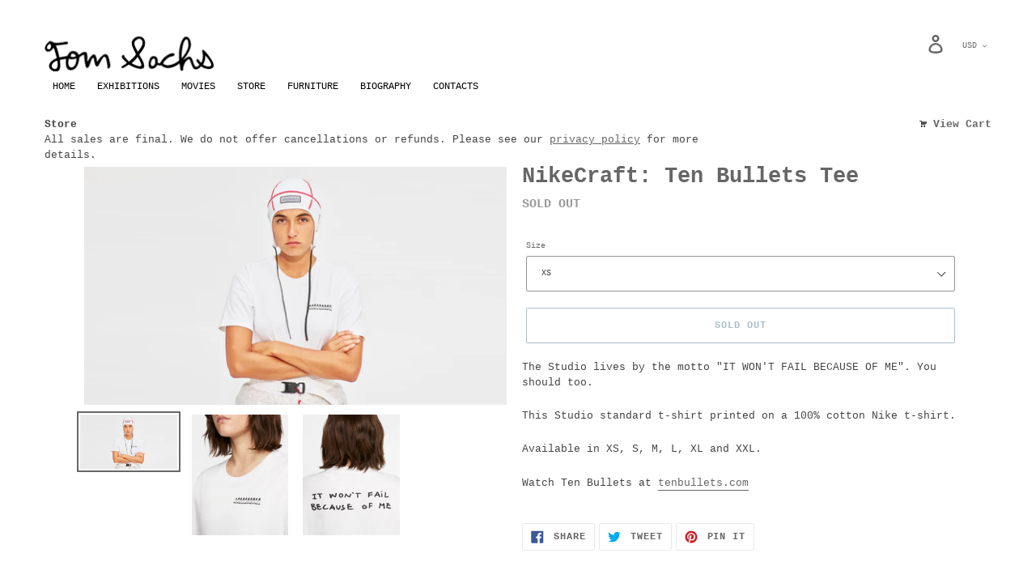

--- FILE ---
content_type: text/html; charset=utf-8
request_url: https://store.tomsachs.com/products/nikecraft-ten-bullets-t-shirt
body_size: 28547
content:
<!doctype html>
<html class="no-js" lang="en">
<head>
  <script type="application/vnd.locksmith+json" data-locksmith>{"version":"v256","locked":false,"initialized":true,"scope":"product","access_granted":true,"access_denied":false,"requires_customer":false,"manual_lock":false,"remote_lock":false,"has_timeout":false,"remote_rendered":null,"hide_resource":false,"hide_links_to_resource":false,"transparent":true,"locks":{"all":[],"opened":[]},"keys":[],"keys_signature":"0ed6f8dd4f9792e53ed64ed82f66b330ea21a4eec831f02b0b82dc5a7b0d131e","state":{"template":"product","theme":149692547262,"product":"nikecraft-ten-bullets-t-shirt","collection":null,"page":null,"blog":null,"article":null,"app":null},"now":1769767640,"path":"\/products\/nikecraft-ten-bullets-t-shirt","locale_root_url":"\/","canonical_url":"https:\/\/store.tomsachs.com\/products\/nikecraft-ten-bullets-t-shirt","customer_id":null,"customer_id_signature":"0ed6f8dd4f9792e53ed64ed82f66b330ea21a4eec831f02b0b82dc5a7b0d131e","cart":null}</script><script data-locksmith>!function(){undefined;!function(){var s=window.Locksmith={},e=document.querySelector('script[type="application/vnd.locksmith+json"]'),n=e&&e.innerHTML;if(s.state={},s.util={},s.loading=!1,n)try{s.state=JSON.parse(n)}catch(d){}if(document.addEventListener&&document.querySelector){var o,i,a,t=[76,79,67,75,83,77,73,84,72,49,49],c=function(){i=t.slice(0)},l="style",r=function(e){e&&27!==e.keyCode&&"click"!==e.type||(document.removeEventListener("keydown",r),document.removeEventListener("click",r),o&&document.body.removeChild(o),o=null)};c(),document.addEventListener("keyup",function(e){if(e.keyCode===i[0]){if(clearTimeout(a),i.shift(),0<i.length)return void(a=setTimeout(c,1e3));c(),r(),(o=document.createElement("div"))[l].width="50%",o[l].maxWidth="1000px",o[l].height="85%",o[l].border="1px rgba(0, 0, 0, 0.2) solid",o[l].background="rgba(255, 255, 255, 0.99)",o[l].borderRadius="4px",o[l].position="fixed",o[l].top="50%",o[l].left="50%",o[l].transform="translateY(-50%) translateX(-50%)",o[l].boxShadow="0 2px 5px rgba(0, 0, 0, 0.3), 0 0 100vh 100vw rgba(0, 0, 0, 0.5)",o[l].zIndex="2147483645";var t=document.createElement("textarea");t.value=JSON.stringify(JSON.parse(n),null,2),t[l].border="none",t[l].display="block",t[l].boxSizing="border-box",t[l].width="100%",t[l].height="100%",t[l].background="transparent",t[l].padding="22px",t[l].fontFamily="monospace",t[l].fontSize="14px",t[l].color="#333",t[l].resize="none",t[l].outline="none",t.readOnly=!0,o.appendChild(t),document.body.appendChild(o),t.addEventListener("click",function(e){e.stopImmediatePropagation()}),t.select(),document.addEventListener("keydown",r),document.addEventListener("click",r)}})}s.isEmbedded=-1!==window.location.search.indexOf("_ab=0&_fd=0&_sc=1"),s.path=s.state.path||window.location.pathname,s.basePath=s.state.locale_root_url.concat("/apps/locksmith").replace(/^\/\//,"/"),s.reloading=!1,s.util.console=window.console||{log:function(){},error:function(){}},s.util.makeUrl=function(e,t){var n,o=s.basePath+e,i=[],a=s.cache();for(n in a)i.push(n+"="+encodeURIComponent(a[n]));for(n in t)i.push(n+"="+encodeURIComponent(t[n]));return s.state.customer_id&&(i.push("customer_id="+encodeURIComponent(s.state.customer_id)),i.push("customer_id_signature="+encodeURIComponent(s.state.customer_id_signature))),o+=(-1===o.indexOf("?")?"?":"&")+i.join("&")},s._initializeCallbacks=[],s.on=function(e,t){if("initialize"!==e)throw'Locksmith.on() currently only supports the "initialize" event';s._initializeCallbacks.push(t)},s.initializeSession=function(e){if(!s.isEmbedded){var t=!1,n=!0,o=!0;(e=e||{}).silent&&(o=n=!(t=!0)),s.ping({silent:t,spinner:n,reload:o,callback:function(){s._initializeCallbacks.forEach(function(e){e()})}})}},s.cache=function(e){var t={};try{var n=function i(e){return(document.cookie.match("(^|; )"+e+"=([^;]*)")||0)[2]};t=JSON.parse(decodeURIComponent(n("locksmith-params")||"{}"))}catch(d){}if(e){for(var o in e)t[o]=e[o];document.cookie="locksmith-params=; expires=Thu, 01 Jan 1970 00:00:00 GMT; path=/",document.cookie="locksmith-params="+encodeURIComponent(JSON.stringify(t))+"; path=/"}return t},s.cache.cart=s.state.cart,s.cache.cartLastSaved=null,s.params=s.cache(),s.util.reload=function(){s.reloading=!0;try{window.location.href=window.location.href.replace(/#.*/,"")}catch(d){s.util.console.error("Preferred reload method failed",d),window.location.reload()}},s.cache.saveCart=function(e){if(!s.cache.cart||s.cache.cart===s.cache.cartLastSaved)return e?e():null;var t=s.cache.cartLastSaved;s.cache.cartLastSaved=s.cache.cart,fetch("/cart/update.js",{method:"POST",headers:{"Content-Type":"application/json",Accept:"application/json"},body:JSON.stringify({attributes:{locksmith:s.cache.cart}})}).then(function(e){if(!e.ok)throw new Error("Cart update failed: "+e.status);return e.json()}).then(function(){e&&e()})["catch"](function(e){if(s.cache.cartLastSaved=t,!s.reloading)throw e})},s.util.spinnerHTML='<style>body{background:#FFF}@keyframes spin{from{transform:rotate(0deg)}to{transform:rotate(360deg)}}#loading{display:flex;width:100%;height:50vh;color:#777;align-items:center;justify-content:center}#loading .spinner{display:block;animation:spin 600ms linear infinite;position:relative;width:50px;height:50px}#loading .spinner-ring{stroke:currentColor;stroke-dasharray:100%;stroke-width:2px;stroke-linecap:round;fill:none}</style><div id="loading"><div class="spinner"><svg width="100%" height="100%"><svg preserveAspectRatio="xMinYMin"><circle class="spinner-ring" cx="50%" cy="50%" r="45%"></circle></svg></svg></div></div>',s.util.clobberBody=function(e){document.body.innerHTML=e},s.util.clobberDocument=function(e){e.responseText&&(e=e.responseText),document.documentElement&&document.removeChild(document.documentElement);var t=document.open("text/html","replace");t.writeln(e),t.close(),setTimeout(function(){var e=t.querySelector("[autofocus]");e&&e.focus()},100)},s.util.serializeForm=function(e){if(e&&"FORM"===e.nodeName){var t,n,o={};for(t=e.elements.length-1;0<=t;t-=1)if(""!==e.elements[t].name)switch(e.elements[t].nodeName){case"INPUT":switch(e.elements[t].type){default:case"text":case"hidden":case"password":case"button":case"reset":case"submit":o[e.elements[t].name]=e.elements[t].value;break;case"checkbox":case"radio":e.elements[t].checked&&(o[e.elements[t].name]=e.elements[t].value);break;case"file":}break;case"TEXTAREA":o[e.elements[t].name]=e.elements[t].value;break;case"SELECT":switch(e.elements[t].type){case"select-one":o[e.elements[t].name]=e.elements[t].value;break;case"select-multiple":for(n=e.elements[t].options.length-1;0<=n;n-=1)e.elements[t].options[n].selected&&(o[e.elements[t].name]=e.elements[t].options[n].value)}break;case"BUTTON":switch(e.elements[t].type){case"reset":case"submit":case"button":o[e.elements[t].name]=e.elements[t].value}}return o}},s.util.on=function(e,a,s,t){t=t||document;var c="locksmith-"+e+a,n=function(e){var t=e.target,n=e.target.parentElement,o=t&&t.className&&(t.className.baseVal||t.className)||"",i=n&&n.className&&(n.className.baseVal||n.className)||"";("string"==typeof o&&-1!==o.split(/\s+/).indexOf(a)||"string"==typeof i&&-1!==i.split(/\s+/).indexOf(a))&&!e[c]&&(e[c]=!0,s(e))};t.attachEvent?t.attachEvent(e,n):t.addEventListener(e,n,!1)},s.util.enableActions=function(e){s.util.on("click","locksmith-action",function(e){e.preventDefault();var t=e.target;t.dataset.confirmWith&&!confirm(t.dataset.confirmWith)||(t.disabled=!0,t.innerText=t.dataset.disableWith,s.post("/action",t.dataset.locksmithParams,{spinner:!1,type:"text",success:function(e){(e=JSON.parse(e.responseText)).message&&alert(e.message),s.util.reload()}}))},e)},s.util.inject=function(e,t){var n=["data","locksmith","append"];if(-1!==t.indexOf(n.join("-"))){var o=document.createElement("div");o.innerHTML=t,e.appendChild(o)}else e.innerHTML=t;var i,a,s=e.querySelectorAll("script");for(a=0;a<s.length;++a){i=s[a];var c=document.createElement("script");if(i.type&&(c.type=i.type),i.src)c.src=i.src;else{var l=document.createTextNode(i.innerHTML);c.appendChild(l)}e.appendChild(c)}var r=e.querySelector("[autofocus]");r&&r.focus()},s.post=function(e,t,n){!1!==(n=n||{}).spinner&&s.util.clobberBody(s.util.spinnerHTML);var o={};n.container===document?(o.layout=1,n.success=function(e){s.util.clobberDocument(e)}):n.container&&(o.layout=0,n.success=function(e){var t=document.getElementById(n.container);s.util.inject(t,e),t.id===t.firstChild.id&&t.parentElement.replaceChild(t.firstChild,t)}),n.form_type&&(t.form_type=n.form_type),n.include_layout_classes!==undefined&&(t.include_layout_classes=n.include_layout_classes),n.lock_id!==undefined&&(t.lock_id=n.lock_id),s.loading=!0;var i=s.util.makeUrl(e,o),a="json"===n.type||"text"===n.type;fetch(i,{method:"POST",headers:{"Content-Type":"application/json",Accept:a?"application/json":"text/html"},body:JSON.stringify(t)}).then(function(e){if(!e.ok)throw new Error("Request failed: "+e.status);return e.text()}).then(function(e){var t=n.success||s.util.clobberDocument;t(a?{responseText:e}:e)})["catch"](function(e){if(!s.reloading)if("dashboard.weglot.com"!==window.location.host){if(!n.silent)throw alert("Something went wrong! Please refresh and try again."),e;console.error(e)}else console.error(e)})["finally"](function(){s.loading=!1})},s.postResource=function(e,t){e.path=s.path,e.search=window.location.search,e.state=s.state,e.passcode&&(e.passcode=e.passcode.trim()),e.email&&(e.email=e.email.trim()),e.state.cart=s.cache.cart,e.locksmith_json=s.jsonTag,e.locksmith_json_signature=s.jsonTagSignature,s.post("/resource",e,t)},s.ping=function(e){if(!s.isEmbedded){e=e||{};s.post("/ping",{path:s.path,search:window.location.search,state:s.state},{spinner:!!e.spinner,silent:"undefined"==typeof e.silent||e.silent,type:"text",success:function(e){e&&e.responseText?(e=JSON.parse(e.responseText)).messages&&0<e.messages.length&&s.showMessages(e.messages):console.error("[Locksmith] Invalid result in ping callback:",e)}})}},s.timeoutMonitor=function(){var e=s.cache.cart;s.ping({callback:function(){e!==s.cache.cart||setTimeout(function(){s.timeoutMonitor()},6e4)}})},s.showMessages=function(e){var t=document.createElement("div");t.style.position="fixed",t.style.left=0,t.style.right=0,t.style.bottom="-50px",t.style.opacity=0,t.style.background="#191919",t.style.color="#ddd",t.style.transition="bottom 0.2s, opacity 0.2s",t.style.zIndex=999999,t.innerHTML="        <style>          .locksmith-ab .locksmith-b { display: none; }          .locksmith-ab.toggled .locksmith-b { display: flex; }          .locksmith-ab.toggled .locksmith-a { display: none; }          .locksmith-flex { display: flex; flex-wrap: wrap; justify-content: space-between; align-items: center; padding: 10px 20px; }          .locksmith-message + .locksmith-message { border-top: 1px #555 solid; }          .locksmith-message a { color: inherit; font-weight: bold; }          .locksmith-message a:hover { color: inherit; opacity: 0.8; }          a.locksmith-ab-toggle { font-weight: inherit; text-decoration: underline; }          .locksmith-text { flex-grow: 1; }          .locksmith-cta { flex-grow: 0; text-align: right; }          .locksmith-cta button { transform: scale(0.8); transform-origin: left; }          .locksmith-cta > * { display: block; }          .locksmith-cta > * + * { margin-top: 10px; }          .locksmith-message a.locksmith-close { flex-grow: 0; text-decoration: none; margin-left: 15px; font-size: 30px; font-family: monospace; display: block; padding: 2px 10px; }                    @media screen and (max-width: 600px) {            .locksmith-wide-only { display: none !important; }            .locksmith-flex { padding: 0 15px; }            .locksmith-flex > * { margin-top: 5px; margin-bottom: 5px; }            .locksmith-cta { text-align: left; }          }                    @media screen and (min-width: 601px) {            .locksmith-narrow-only { display: none !important; }          }        </style>      "+e.map(function(e){return'<div class="locksmith-message">'+e+"</div>"}).join(""),document.body.appendChild(t),document.body.style.position="relative",document.body.parentElement.style.paddingBottom=t.offsetHeight+"px",setTimeout(function(){t.style.bottom=0,t.style.opacity=1},50),s.util.on("click","locksmith-ab-toggle",function(e){e.preventDefault();for(var t=e.target.parentElement;-1===t.className.split(" ").indexOf("locksmith-ab");)t=t.parentElement;-1!==t.className.split(" ").indexOf("toggled")?t.className=t.className.replace("toggled",""):t.className=t.className+" toggled"}),s.util.enableActions(t)}}()}();</script>
      <script data-locksmith>Locksmith.cache.cart=null</script>

  <script data-locksmith>Locksmith.jsonTag="{\"version\":\"v256\",\"locked\":false,\"initialized\":true,\"scope\":\"product\",\"access_granted\":true,\"access_denied\":false,\"requires_customer\":false,\"manual_lock\":false,\"remote_lock\":false,\"has_timeout\":false,\"remote_rendered\":null,\"hide_resource\":false,\"hide_links_to_resource\":false,\"transparent\":true,\"locks\":{\"all\":[],\"opened\":[]},\"keys\":[],\"keys_signature\":\"0ed6f8dd4f9792e53ed64ed82f66b330ea21a4eec831f02b0b82dc5a7b0d131e\",\"state\":{\"template\":\"product\",\"theme\":149692547262,\"product\":\"nikecraft-ten-bullets-t-shirt\",\"collection\":null,\"page\":null,\"blog\":null,\"article\":null,\"app\":null},\"now\":1769767640,\"path\":\"\\\/products\\\/nikecraft-ten-bullets-t-shirt\",\"locale_root_url\":\"\\\/\",\"canonical_url\":\"https:\\\/\\\/store.tomsachs.com\\\/products\\\/nikecraft-ten-bullets-t-shirt\",\"customer_id\":null,\"customer_id_signature\":\"0ed6f8dd4f9792e53ed64ed82f66b330ea21a4eec831f02b0b82dc5a7b0d131e\",\"cart\":null}";Locksmith.jsonTagSignature="04942015325c1f3e817d90895fff9e94e2e948da5afe473c2721e2ed33fcb10e"</script>
  <meta charset="utf-8">
  <meta http-equiv="X-UA-Compatible" content="IE=edge,chrome=1">
  <meta name="viewport" content="width=device-width,initial-scale=1">
  <meta name="theme-color" content="#557b97">
  
  

  <link rel="canonical" href="https://store.tomsachs.com/products/nikecraft-ten-bullets-t-shirt"><link rel="shortcut icon" href="//store.tomsachs.com/cdn/shop/files/favicon_b2e9bbf3-dc24-4f75-b972-8571e5ba2cc3_32x32.png?v=1635273852" type="image/png"><title>NikeCraft: Ten Bullets Tee
&ndash; Tom Sachs Store</title><meta name="description" content="The Studio lives by the motto &quot;IT WON&#39;T FAIL BECAUSE OF ME&quot;. You should too. This Studio standard t-shirt printed on a 100% cotton Nike t-shirt. Available in XS, S, M, L, XL and XXL. Watch Ten Bullets at tenbullets.com">
<!-- /snippets/social-meta-tags.liquid -->




<meta property="og:site_name" content="Tom Sachs Store">
<meta property="og:url" content="https://store.tomsachs.com/products/nikecraft-ten-bullets-t-shirt"><meta property="og:title" content="NikeCraft: Ten Bullets Tee">
<meta property="og:type" content="product">
<meta property="og:description" content="The Studio lives by the motto &quot;IT WON&#39;T FAIL BECAUSE OF ME&quot;. You should too. This Studio standard t-shirt printed on a 100% cotton Nike t-shirt. Available in XS, S, M, L, XL and XXL. Watch Ten Bullets at tenbullets.com">

<meta property="og:price:amount" content="45.00">
<meta property="og:price:currency" content="USD">

<meta property="og:image" content="http://store.tomsachs.com/cdn/shop/products/TOM01_12644_S_copy_1200x1200.jpg?v=1581699819"><meta property="og:image" content="http://store.tomsachs.com/cdn/shop/products/CJ1475-100_192128389_D_D_4X5_b392b4e7-f1f9-4493-aab1-b8c7cc10903a_1200x1200.png?v=1581718069"><meta property="og:image" content="http://store.tomsachs.com/cdn/shop/products/CJ1475-100_192128389_D_E_4X5_f45c428b-baa5-4dda-8499-1ba6c48a7cb3_1200x1200.png?v=1581718069">
<meta property="og:image:secure_url" content="https://store.tomsachs.com/cdn/shop/products/TOM01_12644_S_copy_1200x1200.jpg?v=1581699819"><meta property="og:image:secure_url" content="https://store.tomsachs.com/cdn/shop/products/CJ1475-100_192128389_D_D_4X5_b392b4e7-f1f9-4493-aab1-b8c7cc10903a_1200x1200.png?v=1581718069"><meta property="og:image:secure_url" content="https://store.tomsachs.com/cdn/shop/products/CJ1475-100_192128389_D_E_4X5_f45c428b-baa5-4dda-8499-1ba6c48a7cb3_1200x1200.png?v=1581718069">


<meta name="twitter:card" content="summary_large_image"><meta name="twitter:title" content="NikeCraft: Ten Bullets Tee">
<meta name="twitter:description" content="The Studio lives by the motto &quot;IT WON&#39;T FAIL BECAUSE OF ME&quot;. You should too. This Studio standard t-shirt printed on a 100% cotton Nike t-shirt. Available in XS, S, M, L, XL and XXL. Watch Ten Bullets at tenbullets.com">


  <link href="//store.tomsachs.com/cdn/shop/t/12/assets/theme.scss.css?v=161755575133526937181763880305" rel="stylesheet" type="text/css" media="all" />

  <script>
    var theme = {
      strings: {
        addToCart: "Add to cart",
        soldOut: "Sold out",
        unavailable: "Unavailable",
        regularPrice: "Regular price",
        sale: "Sale",
        showMore: "Show More",
        showLess: "Show Less",
        addressError: "Error looking up that address",
        addressNoResults: "No results for that address",
        addressQueryLimit: "You have exceeded the Google API usage limit. Consider upgrading to a \u003ca href=\"https:\/\/developers.google.com\/maps\/premium\/usage-limits\"\u003ePremium Plan\u003c\/a\u003e.",
        authError: "There was a problem authenticating your Google Maps account.",
        newWindow: "Opens in a new window.",
        external: "Opens external website.",
        newWindowExternal: "Opens external website in a new window."
      },
      moneyFormat: "${{amount}}"
    }

    document.documentElement.className = document.documentElement.className.replace('no-js', 'js');
  </script><script src="//store.tomsachs.com/cdn/shop/t/12/assets/lazysizes.js?v=13515211316742078501763880288" async="async"></script>
  <script src="//store.tomsachs.com/cdn/shop/t/12/assets/vendor.js?v=121857302354663160541763880288" defer="defer"></script>
  <script src="//store.tomsachs.com/cdn/shop/t/12/assets/theme.js?v=137353259981855706521763880287" defer="defer"></script>

  <script>window.performance && window.performance.mark && window.performance.mark('shopify.content_for_header.start');</script><meta name="facebook-domain-verification" content="gu3m2fi5wwd33qdjvkn6i6xkhf87d9">
<meta name="google-site-verification" content="a-gb_7A7QlmBTm5k0mBXHr9aj52LPbYTJggl7Pw7Vj0">
<meta id="shopify-digital-wallet" name="shopify-digital-wallet" content="/4428136551/digital_wallets/dialog">
<meta name="shopify-checkout-api-token" content="2bf23a78d74071e61caebfd158d94f5d">
<meta id="in-context-paypal-metadata" data-shop-id="4428136551" data-venmo-supported="false" data-environment="production" data-locale="en_US" data-paypal-v4="true" data-currency="USD">
<link rel="alternate" type="application/json+oembed" href="https://store.tomsachs.com/products/nikecraft-ten-bullets-t-shirt.oembed">
<script async="async" src="/checkouts/internal/preloads.js?locale=en-US"></script>
<link rel="preconnect" href="https://shop.app" crossorigin="anonymous">
<script async="async" src="https://shop.app/checkouts/internal/preloads.js?locale=en-US&shop_id=4428136551" crossorigin="anonymous"></script>
<script id="apple-pay-shop-capabilities" type="application/json">{"shopId":4428136551,"countryCode":"US","currencyCode":"USD","merchantCapabilities":["supports3DS"],"merchantId":"gid:\/\/shopify\/Shop\/4428136551","merchantName":"Tom Sachs Store","requiredBillingContactFields":["postalAddress","email","phone"],"requiredShippingContactFields":["postalAddress","email","phone"],"shippingType":"shipping","supportedNetworks":["visa","masterCard","amex","discover","elo","jcb"],"total":{"type":"pending","label":"Tom Sachs Store","amount":"1.00"},"shopifyPaymentsEnabled":true,"supportsSubscriptions":true}</script>
<script id="shopify-features" type="application/json">{"accessToken":"2bf23a78d74071e61caebfd158d94f5d","betas":["rich-media-storefront-analytics"],"domain":"store.tomsachs.com","predictiveSearch":true,"shopId":4428136551,"locale":"en"}</script>
<script>var Shopify = Shopify || {};
Shopify.shop = "tomsachs.myshopify.com";
Shopify.locale = "en";
Shopify.currency = {"active":"USD","rate":"1.0"};
Shopify.country = "US";
Shopify.theme = {"name":"theme-manual-upload-2","id":149692547262,"schema_name":"Debut","schema_version":"11.1.1","theme_store_id":null,"role":"main"};
Shopify.theme.handle = "null";
Shopify.theme.style = {"id":null,"handle":null};
Shopify.cdnHost = "store.tomsachs.com/cdn";
Shopify.routes = Shopify.routes || {};
Shopify.routes.root = "/";</script>
<script type="module">!function(o){(o.Shopify=o.Shopify||{}).modules=!0}(window);</script>
<script>!function(o){function n(){var o=[];function n(){o.push(Array.prototype.slice.apply(arguments))}return n.q=o,n}var t=o.Shopify=o.Shopify||{};t.loadFeatures=n(),t.autoloadFeatures=n()}(window);</script>
<script>
  window.ShopifyPay = window.ShopifyPay || {};
  window.ShopifyPay.apiHost = "shop.app\/pay";
  window.ShopifyPay.redirectState = null;
</script>
<script id="shop-js-analytics" type="application/json">{"pageType":"product"}</script>
<script defer="defer" async type="module" src="//store.tomsachs.com/cdn/shopifycloud/shop-js/modules/v2/client.init-shop-cart-sync_BN7fPSNr.en.esm.js"></script>
<script defer="defer" async type="module" src="//store.tomsachs.com/cdn/shopifycloud/shop-js/modules/v2/chunk.common_Cbph3Kss.esm.js"></script>
<script defer="defer" async type="module" src="//store.tomsachs.com/cdn/shopifycloud/shop-js/modules/v2/chunk.modal_DKumMAJ1.esm.js"></script>
<script type="module">
  await import("//store.tomsachs.com/cdn/shopifycloud/shop-js/modules/v2/client.init-shop-cart-sync_BN7fPSNr.en.esm.js");
await import("//store.tomsachs.com/cdn/shopifycloud/shop-js/modules/v2/chunk.common_Cbph3Kss.esm.js");
await import("//store.tomsachs.com/cdn/shopifycloud/shop-js/modules/v2/chunk.modal_DKumMAJ1.esm.js");

  window.Shopify.SignInWithShop?.initShopCartSync?.({"fedCMEnabled":true,"windoidEnabled":true});

</script>
<script>
  window.Shopify = window.Shopify || {};
  if (!window.Shopify.featureAssets) window.Shopify.featureAssets = {};
  window.Shopify.featureAssets['shop-js'] = {"shop-cart-sync":["modules/v2/client.shop-cart-sync_CJVUk8Jm.en.esm.js","modules/v2/chunk.common_Cbph3Kss.esm.js","modules/v2/chunk.modal_DKumMAJ1.esm.js"],"init-fed-cm":["modules/v2/client.init-fed-cm_7Fvt41F4.en.esm.js","modules/v2/chunk.common_Cbph3Kss.esm.js","modules/v2/chunk.modal_DKumMAJ1.esm.js"],"init-shop-email-lookup-coordinator":["modules/v2/client.init-shop-email-lookup-coordinator_Cc088_bR.en.esm.js","modules/v2/chunk.common_Cbph3Kss.esm.js","modules/v2/chunk.modal_DKumMAJ1.esm.js"],"init-windoid":["modules/v2/client.init-windoid_hPopwJRj.en.esm.js","modules/v2/chunk.common_Cbph3Kss.esm.js","modules/v2/chunk.modal_DKumMAJ1.esm.js"],"shop-button":["modules/v2/client.shop-button_B0jaPSNF.en.esm.js","modules/v2/chunk.common_Cbph3Kss.esm.js","modules/v2/chunk.modal_DKumMAJ1.esm.js"],"shop-cash-offers":["modules/v2/client.shop-cash-offers_DPIskqss.en.esm.js","modules/v2/chunk.common_Cbph3Kss.esm.js","modules/v2/chunk.modal_DKumMAJ1.esm.js"],"shop-toast-manager":["modules/v2/client.shop-toast-manager_CK7RT69O.en.esm.js","modules/v2/chunk.common_Cbph3Kss.esm.js","modules/v2/chunk.modal_DKumMAJ1.esm.js"],"init-shop-cart-sync":["modules/v2/client.init-shop-cart-sync_BN7fPSNr.en.esm.js","modules/v2/chunk.common_Cbph3Kss.esm.js","modules/v2/chunk.modal_DKumMAJ1.esm.js"],"init-customer-accounts-sign-up":["modules/v2/client.init-customer-accounts-sign-up_CfPf4CXf.en.esm.js","modules/v2/client.shop-login-button_DeIztwXF.en.esm.js","modules/v2/chunk.common_Cbph3Kss.esm.js","modules/v2/chunk.modal_DKumMAJ1.esm.js"],"pay-button":["modules/v2/client.pay-button_CgIwFSYN.en.esm.js","modules/v2/chunk.common_Cbph3Kss.esm.js","modules/v2/chunk.modal_DKumMAJ1.esm.js"],"init-customer-accounts":["modules/v2/client.init-customer-accounts_DQ3x16JI.en.esm.js","modules/v2/client.shop-login-button_DeIztwXF.en.esm.js","modules/v2/chunk.common_Cbph3Kss.esm.js","modules/v2/chunk.modal_DKumMAJ1.esm.js"],"avatar":["modules/v2/client.avatar_BTnouDA3.en.esm.js"],"init-shop-for-new-customer-accounts":["modules/v2/client.init-shop-for-new-customer-accounts_CsZy_esa.en.esm.js","modules/v2/client.shop-login-button_DeIztwXF.en.esm.js","modules/v2/chunk.common_Cbph3Kss.esm.js","modules/v2/chunk.modal_DKumMAJ1.esm.js"],"shop-follow-button":["modules/v2/client.shop-follow-button_BRMJjgGd.en.esm.js","modules/v2/chunk.common_Cbph3Kss.esm.js","modules/v2/chunk.modal_DKumMAJ1.esm.js"],"checkout-modal":["modules/v2/client.checkout-modal_B9Drz_yf.en.esm.js","modules/v2/chunk.common_Cbph3Kss.esm.js","modules/v2/chunk.modal_DKumMAJ1.esm.js"],"shop-login-button":["modules/v2/client.shop-login-button_DeIztwXF.en.esm.js","modules/v2/chunk.common_Cbph3Kss.esm.js","modules/v2/chunk.modal_DKumMAJ1.esm.js"],"lead-capture":["modules/v2/client.lead-capture_DXYzFM3R.en.esm.js","modules/v2/chunk.common_Cbph3Kss.esm.js","modules/v2/chunk.modal_DKumMAJ1.esm.js"],"shop-login":["modules/v2/client.shop-login_CA5pJqmO.en.esm.js","modules/v2/chunk.common_Cbph3Kss.esm.js","modules/v2/chunk.modal_DKumMAJ1.esm.js"],"payment-terms":["modules/v2/client.payment-terms_BxzfvcZJ.en.esm.js","modules/v2/chunk.common_Cbph3Kss.esm.js","modules/v2/chunk.modal_DKumMAJ1.esm.js"]};
</script>
<script>(function() {
  var isLoaded = false;
  function asyncLoad() {
    if (isLoaded) return;
    isLoaded = true;
    var urls = ["https:\/\/script.pop-convert.com\/new-micro\/production.pc.min.js?unique_id=tomsachs.myshopify.com\u0026shop=tomsachs.myshopify.com","https:\/\/cdn.s3.pop-convert.com\/pcjs.production.min.js?unique_id=tomsachs.myshopify.com\u0026shop=tomsachs.myshopify.com"];
    for (var i = 0; i < urls.length; i++) {
      var s = document.createElement('script');
      s.type = 'text/javascript';
      s.async = true;
      s.src = urls[i];
      var x = document.getElementsByTagName('script')[0];
      x.parentNode.insertBefore(s, x);
    }
  };
  if(window.attachEvent) {
    window.attachEvent('onload', asyncLoad);
  } else {
    window.addEventListener('load', asyncLoad, false);
  }
})();</script>
<script id="__st">var __st={"a":4428136551,"offset":-18000,"reqid":"7d8b21ad-e81d-4896-a8de-139c53744a1c-1769767640","pageurl":"store.tomsachs.com\/products\/nikecraft-ten-bullets-t-shirt","u":"f6f2c95e1f4c","p":"product","rtyp":"product","rid":4496002875495};</script>
<script>window.ShopifyPaypalV4VisibilityTracking = true;</script>
<script id="captcha-bootstrap">!function(){'use strict';const t='contact',e='account',n='new_comment',o=[[t,t],['blogs',n],['comments',n],[t,'customer']],c=[[e,'customer_login'],[e,'guest_login'],[e,'recover_customer_password'],[e,'create_customer']],r=t=>t.map((([t,e])=>`form[action*='/${t}']:not([data-nocaptcha='true']) input[name='form_type'][value='${e}']`)).join(','),a=t=>()=>t?[...document.querySelectorAll(t)].map((t=>t.form)):[];function s(){const t=[...o],e=r(t);return a(e)}const i='password',u='form_key',d=['recaptcha-v3-token','g-recaptcha-response','h-captcha-response',i],f=()=>{try{return window.sessionStorage}catch{return}},m='__shopify_v',_=t=>t.elements[u];function p(t,e,n=!1){try{const o=window.sessionStorage,c=JSON.parse(o.getItem(e)),{data:r}=function(t){const{data:e,action:n}=t;return t[m]||n?{data:e,action:n}:{data:t,action:n}}(c);for(const[e,n]of Object.entries(r))t.elements[e]&&(t.elements[e].value=n);n&&o.removeItem(e)}catch(o){console.error('form repopulation failed',{error:o})}}const l='form_type',E='cptcha';function T(t){t.dataset[E]=!0}const w=window,h=w.document,L='Shopify',v='ce_forms',y='captcha';let A=!1;((t,e)=>{const n=(g='f06e6c50-85a8-45c8-87d0-21a2b65856fe',I='https://cdn.shopify.com/shopifycloud/storefront-forms-hcaptcha/ce_storefront_forms_captcha_hcaptcha.v1.5.2.iife.js',D={infoText:'Protected by hCaptcha',privacyText:'Privacy',termsText:'Terms'},(t,e,n)=>{const o=w[L][v],c=o.bindForm;if(c)return c(t,g,e,D).then(n);var r;o.q.push([[t,g,e,D],n]),r=I,A||(h.body.append(Object.assign(h.createElement('script'),{id:'captcha-provider',async:!0,src:r})),A=!0)});var g,I,D;w[L]=w[L]||{},w[L][v]=w[L][v]||{},w[L][v].q=[],w[L][y]=w[L][y]||{},w[L][y].protect=function(t,e){n(t,void 0,e),T(t)},Object.freeze(w[L][y]),function(t,e,n,w,h,L){const[v,y,A,g]=function(t,e,n){const i=e?o:[],u=t?c:[],d=[...i,...u],f=r(d),m=r(i),_=r(d.filter((([t,e])=>n.includes(e))));return[a(f),a(m),a(_),s()]}(w,h,L),I=t=>{const e=t.target;return e instanceof HTMLFormElement?e:e&&e.form},D=t=>v().includes(t);t.addEventListener('submit',(t=>{const e=I(t);if(!e)return;const n=D(e)&&!e.dataset.hcaptchaBound&&!e.dataset.recaptchaBound,o=_(e),c=g().includes(e)&&(!o||!o.value);(n||c)&&t.preventDefault(),c&&!n&&(function(t){try{if(!f())return;!function(t){const e=f();if(!e)return;const n=_(t);if(!n)return;const o=n.value;o&&e.removeItem(o)}(t);const e=Array.from(Array(32),(()=>Math.random().toString(36)[2])).join('');!function(t,e){_(t)||t.append(Object.assign(document.createElement('input'),{type:'hidden',name:u})),t.elements[u].value=e}(t,e),function(t,e){const n=f();if(!n)return;const o=[...t.querySelectorAll(`input[type='${i}']`)].map((({name:t})=>t)),c=[...d,...o],r={};for(const[a,s]of new FormData(t).entries())c.includes(a)||(r[a]=s);n.setItem(e,JSON.stringify({[m]:1,action:t.action,data:r}))}(t,e)}catch(e){console.error('failed to persist form',e)}}(e),e.submit())}));const S=(t,e)=>{t&&!t.dataset[E]&&(n(t,e.some((e=>e===t))),T(t))};for(const o of['focusin','change'])t.addEventListener(o,(t=>{const e=I(t);D(e)&&S(e,y())}));const B=e.get('form_key'),M=e.get(l),P=B&&M;t.addEventListener('DOMContentLoaded',(()=>{const t=y();if(P)for(const e of t)e.elements[l].value===M&&p(e,B);[...new Set([...A(),...v().filter((t=>'true'===t.dataset.shopifyCaptcha))])].forEach((e=>S(e,t)))}))}(h,new URLSearchParams(w.location.search),n,t,e,['guest_login'])})(!0,!0)}();</script>
<script integrity="sha256-4kQ18oKyAcykRKYeNunJcIwy7WH5gtpwJnB7kiuLZ1E=" data-source-attribution="shopify.loadfeatures" defer="defer" src="//store.tomsachs.com/cdn/shopifycloud/storefront/assets/storefront/load_feature-a0a9edcb.js" crossorigin="anonymous"></script>
<script crossorigin="anonymous" defer="defer" src="//store.tomsachs.com/cdn/shopifycloud/storefront/assets/shopify_pay/storefront-65b4c6d7.js?v=20250812"></script>
<script data-source-attribution="shopify.dynamic_checkout.dynamic.init">var Shopify=Shopify||{};Shopify.PaymentButton=Shopify.PaymentButton||{isStorefrontPortableWallets:!0,init:function(){window.Shopify.PaymentButton.init=function(){};var t=document.createElement("script");t.src="https://store.tomsachs.com/cdn/shopifycloud/portable-wallets/latest/portable-wallets.en.js",t.type="module",document.head.appendChild(t)}};
</script>
<script data-source-attribution="shopify.dynamic_checkout.buyer_consent">
  function portableWalletsHideBuyerConsent(e){var t=document.getElementById("shopify-buyer-consent"),n=document.getElementById("shopify-subscription-policy-button");t&&n&&(t.classList.add("hidden"),t.setAttribute("aria-hidden","true"),n.removeEventListener("click",e))}function portableWalletsShowBuyerConsent(e){var t=document.getElementById("shopify-buyer-consent"),n=document.getElementById("shopify-subscription-policy-button");t&&n&&(t.classList.remove("hidden"),t.removeAttribute("aria-hidden"),n.addEventListener("click",e))}window.Shopify?.PaymentButton&&(window.Shopify.PaymentButton.hideBuyerConsent=portableWalletsHideBuyerConsent,window.Shopify.PaymentButton.showBuyerConsent=portableWalletsShowBuyerConsent);
</script>
<script>
  function portableWalletsCleanup(e){e&&e.src&&console.error("Failed to load portable wallets script "+e.src);var t=document.querySelectorAll("shopify-accelerated-checkout .shopify-payment-button__skeleton, shopify-accelerated-checkout-cart .wallet-cart-button__skeleton"),e=document.getElementById("shopify-buyer-consent");for(let e=0;e<t.length;e++)t[e].remove();e&&e.remove()}function portableWalletsNotLoadedAsModule(e){e instanceof ErrorEvent&&"string"==typeof e.message&&e.message.includes("import.meta")&&"string"==typeof e.filename&&e.filename.includes("portable-wallets")&&(window.removeEventListener("error",portableWalletsNotLoadedAsModule),window.Shopify.PaymentButton.failedToLoad=e,"loading"===document.readyState?document.addEventListener("DOMContentLoaded",window.Shopify.PaymentButton.init):window.Shopify.PaymentButton.init())}window.addEventListener("error",portableWalletsNotLoadedAsModule);
</script>

<script type="module" src="https://store.tomsachs.com/cdn/shopifycloud/portable-wallets/latest/portable-wallets.en.js" onError="portableWalletsCleanup(this)" crossorigin="anonymous"></script>
<script nomodule>
  document.addEventListener("DOMContentLoaded", portableWalletsCleanup);
</script>

<script id='scb4127' type='text/javascript' async='' src='https://store.tomsachs.com/cdn/shopifycloud/privacy-banner/storefront-banner.js'></script><link id="shopify-accelerated-checkout-styles" rel="stylesheet" media="screen" href="https://store.tomsachs.com/cdn/shopifycloud/portable-wallets/latest/accelerated-checkout-backwards-compat.css" crossorigin="anonymous">
<style id="shopify-accelerated-checkout-cart">
        #shopify-buyer-consent {
  margin-top: 1em;
  display: inline-block;
  width: 100%;
}

#shopify-buyer-consent.hidden {
  display: none;
}

#shopify-subscription-policy-button {
  background: none;
  border: none;
  padding: 0;
  text-decoration: underline;
  font-size: inherit;
  cursor: pointer;
}

#shopify-subscription-policy-button::before {
  box-shadow: none;
}

      </style>

<script>window.performance && window.performance.mark && window.performance.mark('shopify.content_for_header.end');</script>
  
<!-- BEGIN app block: shopify://apps/minmaxify-order-limits/blocks/app-embed-block/3acfba32-89f3-4377-ae20-cbb9abc48475 --><script type="text/javascript" src="https://limits.minmaxify.com/tomsachs.myshopify.com?v=139a&r=20251212154422"></script>

<!-- END app block --><script src="https://cdn.shopify.com/extensions/019a4bd6-5189-7b1b-88e6-ae4214511ca1/vite-vue3-typescript-eslint-prettier-32/assets/main.js" type="text/javascript" defer="defer"></script>
<link href="https://monorail-edge.shopifysvc.com" rel="dns-prefetch">
<script>(function(){if ("sendBeacon" in navigator && "performance" in window) {try {var session_token_from_headers = performance.getEntriesByType('navigation')[0].serverTiming.find(x => x.name == '_s').description;} catch {var session_token_from_headers = undefined;}var session_cookie_matches = document.cookie.match(/_shopify_s=([^;]*)/);var session_token_from_cookie = session_cookie_matches && session_cookie_matches.length === 2 ? session_cookie_matches[1] : "";var session_token = session_token_from_headers || session_token_from_cookie || "";function handle_abandonment_event(e) {var entries = performance.getEntries().filter(function(entry) {return /monorail-edge.shopifysvc.com/.test(entry.name);});if (!window.abandonment_tracked && entries.length === 0) {window.abandonment_tracked = true;var currentMs = Date.now();var navigation_start = performance.timing.navigationStart;var payload = {shop_id: 4428136551,url: window.location.href,navigation_start,duration: currentMs - navigation_start,session_token,page_type: "product"};window.navigator.sendBeacon("https://monorail-edge.shopifysvc.com/v1/produce", JSON.stringify({schema_id: "online_store_buyer_site_abandonment/1.1",payload: payload,metadata: {event_created_at_ms: currentMs,event_sent_at_ms: currentMs}}));}}window.addEventListener('pagehide', handle_abandonment_event);}}());</script>
<script id="web-pixels-manager-setup">(function e(e,d,r,n,o){if(void 0===o&&(o={}),!Boolean(null===(a=null===(i=window.Shopify)||void 0===i?void 0:i.analytics)||void 0===a?void 0:a.replayQueue)){var i,a;window.Shopify=window.Shopify||{};var t=window.Shopify;t.analytics=t.analytics||{};var s=t.analytics;s.replayQueue=[],s.publish=function(e,d,r){return s.replayQueue.push([e,d,r]),!0};try{self.performance.mark("wpm:start")}catch(e){}var l=function(){var e={modern:/Edge?\/(1{2}[4-9]|1[2-9]\d|[2-9]\d{2}|\d{4,})\.\d+(\.\d+|)|Firefox\/(1{2}[4-9]|1[2-9]\d|[2-9]\d{2}|\d{4,})\.\d+(\.\d+|)|Chrom(ium|e)\/(9{2}|\d{3,})\.\d+(\.\d+|)|(Maci|X1{2}).+ Version\/(15\.\d+|(1[6-9]|[2-9]\d|\d{3,})\.\d+)([,.]\d+|)( \(\w+\)|)( Mobile\/\w+|) Safari\/|Chrome.+OPR\/(9{2}|\d{3,})\.\d+\.\d+|(CPU[ +]OS|iPhone[ +]OS|CPU[ +]iPhone|CPU IPhone OS|CPU iPad OS)[ +]+(15[._]\d+|(1[6-9]|[2-9]\d|\d{3,})[._]\d+)([._]\d+|)|Android:?[ /-](13[3-9]|1[4-9]\d|[2-9]\d{2}|\d{4,})(\.\d+|)(\.\d+|)|Android.+Firefox\/(13[5-9]|1[4-9]\d|[2-9]\d{2}|\d{4,})\.\d+(\.\d+|)|Android.+Chrom(ium|e)\/(13[3-9]|1[4-9]\d|[2-9]\d{2}|\d{4,})\.\d+(\.\d+|)|SamsungBrowser\/([2-9]\d|\d{3,})\.\d+/,legacy:/Edge?\/(1[6-9]|[2-9]\d|\d{3,})\.\d+(\.\d+|)|Firefox\/(5[4-9]|[6-9]\d|\d{3,})\.\d+(\.\d+|)|Chrom(ium|e)\/(5[1-9]|[6-9]\d|\d{3,})\.\d+(\.\d+|)([\d.]+$|.*Safari\/(?![\d.]+ Edge\/[\d.]+$))|(Maci|X1{2}).+ Version\/(10\.\d+|(1[1-9]|[2-9]\d|\d{3,})\.\d+)([,.]\d+|)( \(\w+\)|)( Mobile\/\w+|) Safari\/|Chrome.+OPR\/(3[89]|[4-9]\d|\d{3,})\.\d+\.\d+|(CPU[ +]OS|iPhone[ +]OS|CPU[ +]iPhone|CPU IPhone OS|CPU iPad OS)[ +]+(10[._]\d+|(1[1-9]|[2-9]\d|\d{3,})[._]\d+)([._]\d+|)|Android:?[ /-](13[3-9]|1[4-9]\d|[2-9]\d{2}|\d{4,})(\.\d+|)(\.\d+|)|Mobile Safari.+OPR\/([89]\d|\d{3,})\.\d+\.\d+|Android.+Firefox\/(13[5-9]|1[4-9]\d|[2-9]\d{2}|\d{4,})\.\d+(\.\d+|)|Android.+Chrom(ium|e)\/(13[3-9]|1[4-9]\d|[2-9]\d{2}|\d{4,})\.\d+(\.\d+|)|Android.+(UC? ?Browser|UCWEB|U3)[ /]?(15\.([5-9]|\d{2,})|(1[6-9]|[2-9]\d|\d{3,})\.\d+)\.\d+|SamsungBrowser\/(5\.\d+|([6-9]|\d{2,})\.\d+)|Android.+MQ{2}Browser\/(14(\.(9|\d{2,})|)|(1[5-9]|[2-9]\d|\d{3,})(\.\d+|))(\.\d+|)|K[Aa][Ii]OS\/(3\.\d+|([4-9]|\d{2,})\.\d+)(\.\d+|)/},d=e.modern,r=e.legacy,n=navigator.userAgent;return n.match(d)?"modern":n.match(r)?"legacy":"unknown"}(),u="modern"===l?"modern":"legacy",c=(null!=n?n:{modern:"",legacy:""})[u],f=function(e){return[e.baseUrl,"/wpm","/b",e.hashVersion,"modern"===e.buildTarget?"m":"l",".js"].join("")}({baseUrl:d,hashVersion:r,buildTarget:u}),m=function(e){var d=e.version,r=e.bundleTarget,n=e.surface,o=e.pageUrl,i=e.monorailEndpoint;return{emit:function(e){var a=e.status,t=e.errorMsg,s=(new Date).getTime(),l=JSON.stringify({metadata:{event_sent_at_ms:s},events:[{schema_id:"web_pixels_manager_load/3.1",payload:{version:d,bundle_target:r,page_url:o,status:a,surface:n,error_msg:t},metadata:{event_created_at_ms:s}}]});if(!i)return console&&console.warn&&console.warn("[Web Pixels Manager] No Monorail endpoint provided, skipping logging."),!1;try{return self.navigator.sendBeacon.bind(self.navigator)(i,l)}catch(e){}var u=new XMLHttpRequest;try{return u.open("POST",i,!0),u.setRequestHeader("Content-Type","text/plain"),u.send(l),!0}catch(e){return console&&console.warn&&console.warn("[Web Pixels Manager] Got an unhandled error while logging to Monorail."),!1}}}}({version:r,bundleTarget:l,surface:e.surface,pageUrl:self.location.href,monorailEndpoint:e.monorailEndpoint});try{o.browserTarget=l,function(e){var d=e.src,r=e.async,n=void 0===r||r,o=e.onload,i=e.onerror,a=e.sri,t=e.scriptDataAttributes,s=void 0===t?{}:t,l=document.createElement("script"),u=document.querySelector("head"),c=document.querySelector("body");if(l.async=n,l.src=d,a&&(l.integrity=a,l.crossOrigin="anonymous"),s)for(var f in s)if(Object.prototype.hasOwnProperty.call(s,f))try{l.dataset[f]=s[f]}catch(e){}if(o&&l.addEventListener("load",o),i&&l.addEventListener("error",i),u)u.appendChild(l);else{if(!c)throw new Error("Did not find a head or body element to append the script");c.appendChild(l)}}({src:f,async:!0,onload:function(){if(!function(){var e,d;return Boolean(null===(d=null===(e=window.Shopify)||void 0===e?void 0:e.analytics)||void 0===d?void 0:d.initialized)}()){var d=window.webPixelsManager.init(e)||void 0;if(d){var r=window.Shopify.analytics;r.replayQueue.forEach((function(e){var r=e[0],n=e[1],o=e[2];d.publishCustomEvent(r,n,o)})),r.replayQueue=[],r.publish=d.publishCustomEvent,r.visitor=d.visitor,r.initialized=!0}}},onerror:function(){return m.emit({status:"failed",errorMsg:"".concat(f," has failed to load")})},sri:function(e){var d=/^sha384-[A-Za-z0-9+/=]+$/;return"string"==typeof e&&d.test(e)}(c)?c:"",scriptDataAttributes:o}),m.emit({status:"loading"})}catch(e){m.emit({status:"failed",errorMsg:(null==e?void 0:e.message)||"Unknown error"})}}})({shopId: 4428136551,storefrontBaseUrl: "https://store.tomsachs.com",extensionsBaseUrl: "https://extensions.shopifycdn.com/cdn/shopifycloud/web-pixels-manager",monorailEndpoint: "https://monorail-edge.shopifysvc.com/unstable/produce_batch",surface: "storefront-renderer",enabledBetaFlags: ["2dca8a86"],webPixelsConfigList: [{"id":"218562750","configuration":"{\"pixel_id\":\"258524095909562\",\"pixel_type\":\"facebook_pixel\",\"metaapp_system_user_token\":\"-\"}","eventPayloadVersion":"v1","runtimeContext":"OPEN","scriptVersion":"ca16bc87fe92b6042fbaa3acc2fbdaa6","type":"APP","apiClientId":2329312,"privacyPurposes":["ANALYTICS","MARKETING","SALE_OF_DATA"],"dataSharingAdjustments":{"protectedCustomerApprovalScopes":["read_customer_address","read_customer_email","read_customer_name","read_customer_personal_data","read_customer_phone"]}},{"id":"94601406","eventPayloadVersion":"v1","runtimeContext":"LAX","scriptVersion":"1","type":"CUSTOM","privacyPurposes":["ANALYTICS"],"name":"Google Analytics tag (migrated)"},{"id":"shopify-app-pixel","configuration":"{}","eventPayloadVersion":"v1","runtimeContext":"STRICT","scriptVersion":"0450","apiClientId":"shopify-pixel","type":"APP","privacyPurposes":["ANALYTICS","MARKETING"]},{"id":"shopify-custom-pixel","eventPayloadVersion":"v1","runtimeContext":"LAX","scriptVersion":"0450","apiClientId":"shopify-pixel","type":"CUSTOM","privacyPurposes":["ANALYTICS","MARKETING"]}],isMerchantRequest: false,initData: {"shop":{"name":"Tom Sachs Store","paymentSettings":{"currencyCode":"USD"},"myshopifyDomain":"tomsachs.myshopify.com","countryCode":"US","storefrontUrl":"https:\/\/store.tomsachs.com"},"customer":null,"cart":null,"checkout":null,"productVariants":[{"price":{"amount":45.0,"currencyCode":"USD"},"product":{"title":"NikeCraft: Ten Bullets Tee","vendor":"Tom Sachs Store","id":"4496002875495","untranslatedTitle":"NikeCraft: Ten Bullets Tee","url":"\/products\/nikecraft-ten-bullets-t-shirt","type":"T-Shirt"},"id":"31948197494887","image":{"src":"\/\/store.tomsachs.com\/cdn\/shop\/products\/TOM01_12644_S_copy.jpg?v=1581699819"},"sku":"Nike Ten Bullets T-Shirt-1","title":"XS","untranslatedTitle":"XS"},{"price":{"amount":45.0,"currencyCode":"USD"},"product":{"title":"NikeCraft: Ten Bullets Tee","vendor":"Tom Sachs Store","id":"4496002875495","untranslatedTitle":"NikeCraft: Ten Bullets Tee","url":"\/products\/nikecraft-ten-bullets-t-shirt","type":"T-Shirt"},"id":"31948197527655","image":{"src":"\/\/store.tomsachs.com\/cdn\/shop\/products\/TOM01_12644_S_copy.jpg?v=1581699819"},"sku":"Nike Ten Bullets T-Shirt-2","title":"S","untranslatedTitle":"S"},{"price":{"amount":45.0,"currencyCode":"USD"},"product":{"title":"NikeCraft: Ten Bullets Tee","vendor":"Tom Sachs Store","id":"4496002875495","untranslatedTitle":"NikeCraft: Ten Bullets Tee","url":"\/products\/nikecraft-ten-bullets-t-shirt","type":"T-Shirt"},"id":"31948197560423","image":{"src":"\/\/store.tomsachs.com\/cdn\/shop\/products\/TOM01_12644_S_copy.jpg?v=1581699819"},"sku":"Nike Ten Bullets T-Shirt-3","title":"M","untranslatedTitle":"M"},{"price":{"amount":45.0,"currencyCode":"USD"},"product":{"title":"NikeCraft: Ten Bullets Tee","vendor":"Tom Sachs Store","id":"4496002875495","untranslatedTitle":"NikeCraft: Ten Bullets Tee","url":"\/products\/nikecraft-ten-bullets-t-shirt","type":"T-Shirt"},"id":"31948197593191","image":{"src":"\/\/store.tomsachs.com\/cdn\/shop\/products\/TOM01_12644_S_copy.jpg?v=1581699819"},"sku":"Nike Ten Bullets T-Shirt-4","title":"L","untranslatedTitle":"L"},{"price":{"amount":45.0,"currencyCode":"USD"},"product":{"title":"NikeCraft: Ten Bullets Tee","vendor":"Tom Sachs Store","id":"4496002875495","untranslatedTitle":"NikeCraft: Ten Bullets Tee","url":"\/products\/nikecraft-ten-bullets-t-shirt","type":"T-Shirt"},"id":"31948197625959","image":{"src":"\/\/store.tomsachs.com\/cdn\/shop\/products\/TOM01_12644_S_copy.jpg?v=1581699819"},"sku":"Nike Ten Bullets T-Shirt-5","title":"XL","untranslatedTitle":"XL"},{"price":{"amount":45.0,"currencyCode":"USD"},"product":{"title":"NikeCraft: Ten Bullets Tee","vendor":"Tom Sachs Store","id":"4496002875495","untranslatedTitle":"NikeCraft: Ten Bullets Tee","url":"\/products\/nikecraft-ten-bullets-t-shirt","type":"T-Shirt"},"id":"31948197658727","image":{"src":"\/\/store.tomsachs.com\/cdn\/shop\/products\/TOM01_12644_S_copy.jpg?v=1581699819"},"sku":"Nike Ten Bullets T-Shirt-6","title":"XXL","untranslatedTitle":"XXL"}],"purchasingCompany":null},},"https://store.tomsachs.com/cdn","1d2a099fw23dfb22ep557258f5m7a2edbae",{"modern":"","legacy":""},{"shopId":"4428136551","storefrontBaseUrl":"https:\/\/store.tomsachs.com","extensionBaseUrl":"https:\/\/extensions.shopifycdn.com\/cdn\/shopifycloud\/web-pixels-manager","surface":"storefront-renderer","enabledBetaFlags":"[\"2dca8a86\"]","isMerchantRequest":"false","hashVersion":"1d2a099fw23dfb22ep557258f5m7a2edbae","publish":"custom","events":"[[\"page_viewed\",{}],[\"product_viewed\",{\"productVariant\":{\"price\":{\"amount\":45.0,\"currencyCode\":\"USD\"},\"product\":{\"title\":\"NikeCraft: Ten Bullets Tee\",\"vendor\":\"Tom Sachs Store\",\"id\":\"4496002875495\",\"untranslatedTitle\":\"NikeCraft: Ten Bullets Tee\",\"url\":\"\/products\/nikecraft-ten-bullets-t-shirt\",\"type\":\"T-Shirt\"},\"id\":\"31948197494887\",\"image\":{\"src\":\"\/\/store.tomsachs.com\/cdn\/shop\/products\/TOM01_12644_S_copy.jpg?v=1581699819\"},\"sku\":\"Nike Ten Bullets T-Shirt-1\",\"title\":\"XS\",\"untranslatedTitle\":\"XS\"}}]]"});</script><script>
  window.ShopifyAnalytics = window.ShopifyAnalytics || {};
  window.ShopifyAnalytics.meta = window.ShopifyAnalytics.meta || {};
  window.ShopifyAnalytics.meta.currency = 'USD';
  var meta = {"product":{"id":4496002875495,"gid":"gid:\/\/shopify\/Product\/4496002875495","vendor":"Tom Sachs Store","type":"T-Shirt","handle":"nikecraft-ten-bullets-t-shirt","variants":[{"id":31948197494887,"price":4500,"name":"NikeCraft: Ten Bullets Tee - XS","public_title":"XS","sku":"Nike Ten Bullets T-Shirt-1"},{"id":31948197527655,"price":4500,"name":"NikeCraft: Ten Bullets Tee - S","public_title":"S","sku":"Nike Ten Bullets T-Shirt-2"},{"id":31948197560423,"price":4500,"name":"NikeCraft: Ten Bullets Tee - M","public_title":"M","sku":"Nike Ten Bullets T-Shirt-3"},{"id":31948197593191,"price":4500,"name":"NikeCraft: Ten Bullets Tee - L","public_title":"L","sku":"Nike Ten Bullets T-Shirt-4"},{"id":31948197625959,"price":4500,"name":"NikeCraft: Ten Bullets Tee - XL","public_title":"XL","sku":"Nike Ten Bullets T-Shirt-5"},{"id":31948197658727,"price":4500,"name":"NikeCraft: Ten Bullets Tee - XXL","public_title":"XXL","sku":"Nike Ten Bullets T-Shirt-6"}],"remote":false},"page":{"pageType":"product","resourceType":"product","resourceId":4496002875495,"requestId":"7d8b21ad-e81d-4896-a8de-139c53744a1c-1769767640"}};
  for (var attr in meta) {
    window.ShopifyAnalytics.meta[attr] = meta[attr];
  }
</script>
<script class="analytics">
  (function () {
    var customDocumentWrite = function(content) {
      var jquery = null;

      if (window.jQuery) {
        jquery = window.jQuery;
      } else if (window.Checkout && window.Checkout.$) {
        jquery = window.Checkout.$;
      }

      if (jquery) {
        jquery('body').append(content);
      }
    };

    var hasLoggedConversion = function(token) {
      if (token) {
        return document.cookie.indexOf('loggedConversion=' + token) !== -1;
      }
      return false;
    }

    var setCookieIfConversion = function(token) {
      if (token) {
        var twoMonthsFromNow = new Date(Date.now());
        twoMonthsFromNow.setMonth(twoMonthsFromNow.getMonth() + 2);

        document.cookie = 'loggedConversion=' + token + '; expires=' + twoMonthsFromNow;
      }
    }

    var trekkie = window.ShopifyAnalytics.lib = window.trekkie = window.trekkie || [];
    if (trekkie.integrations) {
      return;
    }
    trekkie.methods = [
      'identify',
      'page',
      'ready',
      'track',
      'trackForm',
      'trackLink'
    ];
    trekkie.factory = function(method) {
      return function() {
        var args = Array.prototype.slice.call(arguments);
        args.unshift(method);
        trekkie.push(args);
        return trekkie;
      };
    };
    for (var i = 0; i < trekkie.methods.length; i++) {
      var key = trekkie.methods[i];
      trekkie[key] = trekkie.factory(key);
    }
    trekkie.load = function(config) {
      trekkie.config = config || {};
      trekkie.config.initialDocumentCookie = document.cookie;
      var first = document.getElementsByTagName('script')[0];
      var script = document.createElement('script');
      script.type = 'text/javascript';
      script.onerror = function(e) {
        var scriptFallback = document.createElement('script');
        scriptFallback.type = 'text/javascript';
        scriptFallback.onerror = function(error) {
                var Monorail = {
      produce: function produce(monorailDomain, schemaId, payload) {
        var currentMs = new Date().getTime();
        var event = {
          schema_id: schemaId,
          payload: payload,
          metadata: {
            event_created_at_ms: currentMs,
            event_sent_at_ms: currentMs
          }
        };
        return Monorail.sendRequest("https://" + monorailDomain + "/v1/produce", JSON.stringify(event));
      },
      sendRequest: function sendRequest(endpointUrl, payload) {
        // Try the sendBeacon API
        if (window && window.navigator && typeof window.navigator.sendBeacon === 'function' && typeof window.Blob === 'function' && !Monorail.isIos12()) {
          var blobData = new window.Blob([payload], {
            type: 'text/plain'
          });

          if (window.navigator.sendBeacon(endpointUrl, blobData)) {
            return true;
          } // sendBeacon was not successful

        } // XHR beacon

        var xhr = new XMLHttpRequest();

        try {
          xhr.open('POST', endpointUrl);
          xhr.setRequestHeader('Content-Type', 'text/plain');
          xhr.send(payload);
        } catch (e) {
          console.log(e);
        }

        return false;
      },
      isIos12: function isIos12() {
        return window.navigator.userAgent.lastIndexOf('iPhone; CPU iPhone OS 12_') !== -1 || window.navigator.userAgent.lastIndexOf('iPad; CPU OS 12_') !== -1;
      }
    };
    Monorail.produce('monorail-edge.shopifysvc.com',
      'trekkie_storefront_load_errors/1.1',
      {shop_id: 4428136551,
      theme_id: 149692547262,
      app_name: "storefront",
      context_url: window.location.href,
      source_url: "//store.tomsachs.com/cdn/s/trekkie.storefront.c59ea00e0474b293ae6629561379568a2d7c4bba.min.js"});

        };
        scriptFallback.async = true;
        scriptFallback.src = '//store.tomsachs.com/cdn/s/trekkie.storefront.c59ea00e0474b293ae6629561379568a2d7c4bba.min.js';
        first.parentNode.insertBefore(scriptFallback, first);
      };
      script.async = true;
      script.src = '//store.tomsachs.com/cdn/s/trekkie.storefront.c59ea00e0474b293ae6629561379568a2d7c4bba.min.js';
      first.parentNode.insertBefore(script, first);
    };
    trekkie.load(
      {"Trekkie":{"appName":"storefront","development":false,"defaultAttributes":{"shopId":4428136551,"isMerchantRequest":null,"themeId":149692547262,"themeCityHash":"8459394424656265687","contentLanguage":"en","currency":"USD","eventMetadataId":"e540dba6-e6e2-4052-add0-4b5a77a3310d"},"isServerSideCookieWritingEnabled":true,"monorailRegion":"shop_domain","enabledBetaFlags":["65f19447","b5387b81"]},"Session Attribution":{},"S2S":{"facebookCapiEnabled":false,"source":"trekkie-storefront-renderer","apiClientId":580111}}
    );

    var loaded = false;
    trekkie.ready(function() {
      if (loaded) return;
      loaded = true;

      window.ShopifyAnalytics.lib = window.trekkie;

      var originalDocumentWrite = document.write;
      document.write = customDocumentWrite;
      try { window.ShopifyAnalytics.merchantGoogleAnalytics.call(this); } catch(error) {};
      document.write = originalDocumentWrite;

      window.ShopifyAnalytics.lib.page(null,{"pageType":"product","resourceType":"product","resourceId":4496002875495,"requestId":"7d8b21ad-e81d-4896-a8de-139c53744a1c-1769767640","shopifyEmitted":true});

      var match = window.location.pathname.match(/checkouts\/(.+)\/(thank_you|post_purchase)/)
      var token = match? match[1]: undefined;
      if (!hasLoggedConversion(token)) {
        setCookieIfConversion(token);
        window.ShopifyAnalytics.lib.track("Viewed Product",{"currency":"USD","variantId":31948197494887,"productId":4496002875495,"productGid":"gid:\/\/shopify\/Product\/4496002875495","name":"NikeCraft: Ten Bullets Tee - XS","price":"45.00","sku":"Nike Ten Bullets T-Shirt-1","brand":"Tom Sachs Store","variant":"XS","category":"T-Shirt","nonInteraction":true,"remote":false},undefined,undefined,{"shopifyEmitted":true});
      window.ShopifyAnalytics.lib.track("monorail:\/\/trekkie_storefront_viewed_product\/1.1",{"currency":"USD","variantId":31948197494887,"productId":4496002875495,"productGid":"gid:\/\/shopify\/Product\/4496002875495","name":"NikeCraft: Ten Bullets Tee - XS","price":"45.00","sku":"Nike Ten Bullets T-Shirt-1","brand":"Tom Sachs Store","variant":"XS","category":"T-Shirt","nonInteraction":true,"remote":false,"referer":"https:\/\/store.tomsachs.com\/products\/nikecraft-ten-bullets-t-shirt"});
      }
    });


        var eventsListenerScript = document.createElement('script');
        eventsListenerScript.async = true;
        eventsListenerScript.src = "//store.tomsachs.com/cdn/shopifycloud/storefront/assets/shop_events_listener-3da45d37.js";
        document.getElementsByTagName('head')[0].appendChild(eventsListenerScript);

})();</script>
  <script>
  if (!window.ga || (window.ga && typeof window.ga !== 'function')) {
    window.ga = function ga() {
      (window.ga.q = window.ga.q || []).push(arguments);
      if (window.Shopify && window.Shopify.analytics && typeof window.Shopify.analytics.publish === 'function') {
        window.Shopify.analytics.publish("ga_stub_called", {}, {sendTo: "google_osp_migration"});
      }
      console.error("Shopify's Google Analytics stub called with:", Array.from(arguments), "\nSee https://help.shopify.com/manual/promoting-marketing/pixels/pixel-migration#google for more information.");
    };
    if (window.Shopify && window.Shopify.analytics && typeof window.Shopify.analytics.publish === 'function') {
      window.Shopify.analytics.publish("ga_stub_initialized", {}, {sendTo: "google_osp_migration"});
    }
  }
</script>
<script
  defer
  src="https://store.tomsachs.com/cdn/shopifycloud/perf-kit/shopify-perf-kit-3.1.0.min.js"
  data-application="storefront-renderer"
  data-shop-id="4428136551"
  data-render-region="gcp-us-central1"
  data-page-type="product"
  data-theme-instance-id="149692547262"
  data-theme-name="Debut"
  data-theme-version="11.1.1"
  data-monorail-region="shop_domain"
  data-resource-timing-sampling-rate="10"
  data-shs="true"
  data-shs-beacon="true"
  data-shs-export-with-fetch="true"
  data-shs-logs-sample-rate="1"
  data-shs-beacon-endpoint="https://store.tomsachs.com/api/collect"
></script>
</head>

<body class="template-product">

  <a class="in-page-link visually-hidden skip-link" href="#MainContent">Skip to content</a>
  <!-- TS
  <div id="SearchDrawer" class="search-bar drawer drawer--top" role="dialog" aria-modal="true" aria-label="Search">
    <div class="search-bar__table">
      <div class="search-bar__table-cell search-bar__form-wrapper">
        <form class="search search-bar__form" action="/search" method="get" role="search">
          <input class="search__input search-bar__input" type="search" name="q" value="" placeholder="Search" aria-label="Search">
          <button class="search-bar__submit search__submit btn--link" type="submit">
            <svg aria-hidden="true" focusable="false" role="presentation" class="icon icon-search" viewBox="0 0 37 40"><path d="M35.6 36l-9.8-9.8c4.1-5.4 3.6-13.2-1.3-18.1-5.4-5.4-14.2-5.4-19.7 0-5.4 5.4-5.4 14.2 0 19.7 2.6 2.6 6.1 4.1 9.8 4.1 3 0 5.9-1 8.3-2.8l9.8 9.8c.4.4.9.6 1.4.6s1-.2 1.4-.6c.9-.9.9-2.1.1-2.9zm-20.9-8.2c-2.6 0-5.1-1-7-2.9-3.9-3.9-3.9-10.1 0-14C9.6 9 12.2 8 14.7 8s5.1 1 7 2.9c3.9 3.9 3.9 10.1 0 14-1.9 1.9-4.4 2.9-7 2.9z"/></svg>
            <span class="icon__fallback-text">Submit</span>
          </button>
        </form>
      </div>
      <div class="search-bar__table-cell text-right">
        <button type="button" class="btn--link search-bar__close js-drawer-close">
          <svg aria-hidden="true" focusable="false" role="presentation" class="icon icon-close" viewBox="0 0 40 40"><path d="M23.868 20.015L39.117 4.78c1.11-1.108 1.11-2.77 0-3.877-1.109-1.108-2.773-1.108-3.882 0L19.986 16.137 4.737.904C3.628-.204 1.965-.204.856.904c-1.11 1.108-1.11 2.77 0 3.877l15.249 15.234L.855 35.248c-1.108 1.108-1.108 2.77 0 3.877.555.554 1.248.831 1.942.831s1.386-.277 1.94-.83l15.25-15.234 15.248 15.233c.555.554 1.248.831 1.941.831s1.387-.277 1.941-.83c1.11-1.109 1.11-2.77 0-3.878L23.868 20.015z" class="layer"/></svg>
          <span class="icon__fallback-text">Close search</span>
        </button>
      </div>
    </div>
  </div>
  -->

  <div id="shopify-section-header" class="shopify-section">

<div data-section-id="header" data-section-type="header-section">
  

  <header class="site-header logo--left" role="banner">
    <div class="grid grid--no-gutters grid--table site-header__mobile-nav"><!-- Updated -->
      

      <div class="grid__item medium-up--three-quarters logo-align--left">
        
        
          <div class="h2 site-header__logo">
        
          
<a href="/" class="site-header__logo-image">
              
              <img class="lazyload js"
                   src="//store.tomsachs.com/cdn/shop/files/logo_300x300.png?v=1613679259"
                   data-src="//store.tomsachs.com/cdn/shop/files/logo_{width}x.png?v=1613679259"
                   data-widths="[180, 360, 540, 720, 900, 1080, 1296, 1512, 1728, 2048]"
                   data-aspectratio="2.617283950617284"
                   data-sizes="auto"
                   alt="Tom Sachs Store"
                   style="max-width: 210px">
              <noscript>
                
                <img src="//store.tomsachs.com/cdn/shop/files/logo_210x.png?v=1613679259"
                     srcset="//store.tomsachs.com/cdn/shop/files/logo_210x.png?v=1613679259 1x, //store.tomsachs.com/cdn/shop/files/logo_210x@2x.png?v=1613679259 2x"
                     alt="Tom Sachs Store"
                     style="max-width: 210px;">
              </noscript>
            </a>
          
        
          </div>
        
      </div>
      <div class="grid__item medium-up--one-quarter text-right site-header__icons site-header__icons--plus">
        <div class="site-header__icons-wrapper">
          <!-- <div class="site-header__search site-header__icon">
            <form action="/search" method="get" class="search-header search" role="search">
  <input class="search-header__input search__input"
    type="search"
    name="q"
    placeholder="Search"
    aria-label="Search">
  <button class="search-header__submit search__submit btn--link site-header__icon" type="submit">
    <svg aria-hidden="true" focusable="false" role="presentation" class="icon icon-search" viewBox="0 0 37 40"><path d="M35.6 36l-9.8-9.8c4.1-5.4 3.6-13.2-1.3-18.1-5.4-5.4-14.2-5.4-19.7 0-5.4 5.4-5.4 14.2 0 19.7 2.6 2.6 6.1 4.1 9.8 4.1 3 0 5.9-1 8.3-2.8l9.8 9.8c.4.4.9.6 1.4.6s1-.2 1.4-.6c.9-.9.9-2.1.1-2.9zm-20.9-8.2c-2.6 0-5.1-1-7-2.9-3.9-3.9-3.9-10.1 0-14C9.6 9 12.2 8 14.7 8s5.1 1 7 2.9c3.9 3.9 3.9 10.1 0 14-1.9 1.9-4.4 2.9-7 2.9z"/></svg>
    <span class="icon__fallback-text">Submit</span>
  </button>
</form>

          </div>

          <button type="button" class="btn--link site-header__icon site-header__search-toggle js-drawer-open-top">
            <svg aria-hidden="true" focusable="false" role="presentation" class="icon icon-search" viewBox="0 0 37 40"><path d="M35.6 36l-9.8-9.8c4.1-5.4 3.6-13.2-1.3-18.1-5.4-5.4-14.2-5.4-19.7 0-5.4 5.4-5.4 14.2 0 19.7 2.6 2.6 6.1 4.1 9.8 4.1 3 0 5.9-1 8.3-2.8l9.8 9.8c.4.4.9.6 1.4.6s1-.2 1.4-.6c.9-.9.9-2.1.1-2.9zm-20.9-8.2c-2.6 0-5.1-1-7-2.9-3.9-3.9-3.9-10.1 0-14C9.6 9 12.2 8 14.7 8s5.1 1 7 2.9c3.9 3.9 3.9 10.1 0 14-1.9 1.9-4.4 2.9-7 2.9z"/></svg>
            <span class="icon__fallback-text">Search</span>
          </button> -->

          
            
              <a href="/account/login" class="site-header__icon site-header__account">
                <svg aria-hidden="true" focusable="false" role="presentation" class="icon icon-login" viewBox="0 0 28.33 37.68"><path d="M14.17 14.9a7.45 7.45 0 1 0-7.5-7.45 7.46 7.46 0 0 0 7.5 7.45zm0-10.91a3.45 3.45 0 1 1-3.5 3.46A3.46 3.46 0 0 1 14.17 4zM14.17 16.47A14.18 14.18 0 0 0 0 30.68c0 1.41.66 4 5.11 5.66a27.17 27.17 0 0 0 9.06 1.34c6.54 0 14.17-1.84 14.17-7a14.18 14.18 0 0 0-14.17-14.21zm0 17.21c-6.3 0-10.17-1.77-10.17-3a10.17 10.17 0 1 1 20.33 0c.01 1.23-3.86 3-10.16 3z"/></svg>
                <span class="icon__fallback-text">Log in</span>
              </a>
            
          

          


          
            <form method="post" action="/cart/update" id="currency_form" accept-charset="UTF-8" class="currency-selector small--hide" enctype="multipart/form-data"><input type="hidden" name="form_type" value="currency" /><input type="hidden" name="utf8" value="✓" /><input type="hidden" name="return_to" value="/products/nikecraft-ten-bullets-t-shirt" />
              <label for="CurrencySelector" class="visually-hidden">Currency</label>
              <div class="currency-selector__input-wrapper select-group">
                <select name="currency" id="CurrencySelector" class="currency-selector__dropdown" aria-describedby="a11y-refresh-page-message" data-currency-selector>
                  
                    <option value="AED">AED</option>
                  
                    <option value="AFN">AFN</option>
                  
                    <option value="ALL">ALL</option>
                  
                    <option value="AMD">AMD</option>
                  
                    <option value="ANG">ANG</option>
                  
                    <option value="AUD">AUD</option>
                  
                    <option value="AWG">AWG</option>
                  
                    <option value="AZN">AZN</option>
                  
                    <option value="BAM">BAM</option>
                  
                    <option value="BBD">BBD</option>
                  
                    <option value="BDT">BDT</option>
                  
                    <option value="BIF">BIF</option>
                  
                    <option value="BND">BND</option>
                  
                    <option value="BOB">BOB</option>
                  
                    <option value="BSD">BSD</option>
                  
                    <option value="BWP">BWP</option>
                  
                    <option value="BZD">BZD</option>
                  
                    <option value="CAD">CAD</option>
                  
                    <option value="CDF">CDF</option>
                  
                    <option value="CHF">CHF</option>
                  
                    <option value="CNY">CNY</option>
                  
                    <option value="CRC">CRC</option>
                  
                    <option value="CVE">CVE</option>
                  
                    <option value="CZK">CZK</option>
                  
                    <option value="DJF">DJF</option>
                  
                    <option value="DKK">DKK</option>
                  
                    <option value="DOP">DOP</option>
                  
                    <option value="DZD">DZD</option>
                  
                    <option value="EGP">EGP</option>
                  
                    <option value="ETB">ETB</option>
                  
                    <option value="EUR">EUR</option>
                  
                    <option value="FJD">FJD</option>
                  
                    <option value="FKP">FKP</option>
                  
                    <option value="GBP">GBP</option>
                  
                    <option value="GMD">GMD</option>
                  
                    <option value="GNF">GNF</option>
                  
                    <option value="GTQ">GTQ</option>
                  
                    <option value="GYD">GYD</option>
                  
                    <option value="HKD">HKD</option>
                  
                    <option value="HNL">HNL</option>
                  
                    <option value="HUF">HUF</option>
                  
                    <option value="IDR">IDR</option>
                  
                    <option value="ILS">ILS</option>
                  
                    <option value="INR">INR</option>
                  
                    <option value="ISK">ISK</option>
                  
                    <option value="JMD">JMD</option>
                  
                    <option value="JPY">JPY</option>
                  
                    <option value="KES">KES</option>
                  
                    <option value="KGS">KGS</option>
                  
                    <option value="KHR">KHR</option>
                  
                    <option value="KMF">KMF</option>
                  
                    <option value="KRW">KRW</option>
                  
                    <option value="KYD">KYD</option>
                  
                    <option value="KZT">KZT</option>
                  
                    <option value="LAK">LAK</option>
                  
                    <option value="LBP">LBP</option>
                  
                    <option value="LKR">LKR</option>
                  
                    <option value="MAD">MAD</option>
                  
                    <option value="MDL">MDL</option>
                  
                    <option value="MKD">MKD</option>
                  
                    <option value="MMK">MMK</option>
                  
                    <option value="MNT">MNT</option>
                  
                    <option value="MOP">MOP</option>
                  
                    <option value="MUR">MUR</option>
                  
                    <option value="MVR">MVR</option>
                  
                    <option value="MWK">MWK</option>
                  
                    <option value="MYR">MYR</option>
                  
                    <option value="NGN">NGN</option>
                  
                    <option value="NIO">NIO</option>
                  
                    <option value="NPR">NPR</option>
                  
                    <option value="NZD">NZD</option>
                  
                    <option value="PEN">PEN</option>
                  
                    <option value="PGK">PGK</option>
                  
                    <option value="PHP">PHP</option>
                  
                    <option value="PKR">PKR</option>
                  
                    <option value="PLN">PLN</option>
                  
                    <option value="PYG">PYG</option>
                  
                    <option value="QAR">QAR</option>
                  
                    <option value="RON">RON</option>
                  
                    <option value="RSD">RSD</option>
                  
                    <option value="RWF">RWF</option>
                  
                    <option value="SAR">SAR</option>
                  
                    <option value="SBD">SBD</option>
                  
                    <option value="SEK">SEK</option>
                  
                    <option value="SGD">SGD</option>
                  
                    <option value="SHP">SHP</option>
                  
                    <option value="SLL">SLL</option>
                  
                    <option value="STD">STD</option>
                  
                    <option value="THB">THB</option>
                  
                    <option value="TJS">TJS</option>
                  
                    <option value="TOP">TOP</option>
                  
                    <option value="TTD">TTD</option>
                  
                    <option value="TWD">TWD</option>
                  
                    <option value="TZS">TZS</option>
                  
                    <option value="UAH">UAH</option>
                  
                    <option value="UGX">UGX</option>
                  
                    <option value="USD" selected="true">USD</option>
                  
                    <option value="UYU">UYU</option>
                  
                    <option value="UZS">UZS</option>
                  
                    <option value="VND">VND</option>
                  
                    <option value="VUV">VUV</option>
                  
                    <option value="WST">WST</option>
                  
                    <option value="XAF">XAF</option>
                  
                    <option value="XCD">XCD</option>
                  
                    <option value="XOF">XOF</option>
                  
                    <option value="XPF">XPF</option>
                  
                    <option value="YER">YER</option>
                  
                </select>
                <svg aria-hidden="true" focusable="false" role="presentation" class="icon icon--wide icon-chevron-down" viewBox="0 0 498.98 284.49"><defs><style>.cls-1{fill:#231f20}</style></defs><path class="cls-1" d="M80.93 271.76A35 35 0 0 1 140.68 247l189.74 189.75L520.16 247a35 35 0 1 1 49.5 49.5L355.17 511a35 35 0 0 1-49.5 0L91.18 296.5a34.89 34.89 0 0 1-10.25-24.74z" transform="translate(-80.93 -236.76)"/></svg>
              </div>
            </form>
          

          
            <button type="button" class="btn--link site-header__icon site-header__menu js-mobile-nav-toggle mobile-nav--open" aria-controls="MobileNav"  aria-expanded="false" aria-label="Menu">
              <svg aria-hidden="true" focusable="false" role="presentation" class="icon icon-hamburger" viewBox="0 0 37 40"><path d="M33.5 25h-30c-1.1 0-2-.9-2-2s.9-2 2-2h30c1.1 0 2 .9 2 2s-.9 2-2 2zm0-11.5h-30c-1.1 0-2-.9-2-2s.9-2 2-2h30c1.1 0 2 .9 2 2s-.9 2-2 2zm0 23h-30c-1.1 0-2-.9-2-2s.9-2 2-2h30c1.1 0 2 .9 2 2s-.9 2-2 2z"/></svg>
              <svg aria-hidden="true" focusable="false" role="presentation" class="icon icon-close" viewBox="0 0 40 40"><path d="M23.868 20.015L39.117 4.78c1.11-1.108 1.11-2.77 0-3.877-1.109-1.108-2.773-1.108-3.882 0L19.986 16.137 4.737.904C3.628-.204 1.965-.204.856.904c-1.11 1.108-1.11 2.77 0 3.877l15.249 15.234L.855 35.248c-1.108 1.108-1.108 2.77 0 3.877.555.554 1.248.831 1.942.831s1.386-.277 1.94-.83l15.25-15.234 15.248 15.233c.555.554 1.248.831 1.941.831s1.387-.277 1.941-.83c1.11-1.109 1.11-2.77 0-3.878L23.868 20.015z" class="layer"/></svg>
            </button>
          
        </div>

      </div>
      
    </div>

    <div class="grid grid--no-gutters grid--table site-header__mobile-nav">
      
        <nav class="grid__item medium-up--one-whole small--hide" id="AccessibleNav" role="navigation">
          <ul class="site-nav list--inline " id="SiteNav">
  



    
      <li >
        <a href="https://www.tomsachs.org"
          class="site-nav__link site-nav__link--main"
          
        >
          <span class="site-nav__label"><!--HOME-->HOME</span>
        </a>
      </li>
    
  



    
      <li >
        <a href="https://www.tomsachs.org/exhibitions"
          class="site-nav__link site-nav__link--main"
          
        >
          <span class="site-nav__label"><!--EXHIBITIONS-->EXHIBITIONS</span>
        </a>
      </li>
    
  



    
      <li >
        <a href="https://www.tomsachs.org/movies"
          class="site-nav__link site-nav__link--main"
          
        >
          <span class="site-nav__label"><!--MOVIES-->MOVIES</span>
        </a>
      </li>
    
  



    
      <li >
        <a href="https://store.tomsachs.com/"
          class="site-nav__link site-nav__link--main"
          
        >
          <span class="site-nav__label"><!--STORE-->STORE</span>
        </a>
      </li>
    
  



    
      <li >
        <a href="https://tomsachsfurniture.com"
          class="site-nav__link site-nav__link--main"
          
        >
          <span class="site-nav__label"><!--FURNITURE-->FURNITURE</span>
        </a>
      </li>
    
  



    
      <li >
        <a href="https://www.tomsachs.org/biography"
          class="site-nav__link site-nav__link--main"
          
        >
          <span class="site-nav__label"><!--BIOGRAPHY-->BIOGRAPHY</span>
        </a>
      </li>
    
  



    
      <li >
        <a href="https://www.tomsachs.org/contacts"
          class="site-nav__link site-nav__link--main"
          
        >
          <span class="site-nav__label"><!--CONTACTS-->CONTACTS</span>
        </a>
      </li>
    
  
</ul>

        </nav>
            
    </div>    

    <nav class="mobile-nav-wrapper medium-up--hide" role="navigation">
      <ul id="MobileNav" class="mobile-nav">
        
<li class="mobile-nav__item border-bottom">
            
              <a href="https://www.tomsachs.org"
                class="mobile-nav__link"
                
              >
                <span class="mobile-nav__label"><!--HOME-->HOME</span>
              </a>
            
          </li>
        
<li class="mobile-nav__item border-bottom">
            
              <a href="https://www.tomsachs.org/exhibitions"
                class="mobile-nav__link"
                
              >
                <span class="mobile-nav__label"><!--EXHIBITIONS-->EXHIBITIONS</span>
              </a>
            
          </li>
        
<li class="mobile-nav__item border-bottom">
            
              <a href="https://www.tomsachs.org/movies"
                class="mobile-nav__link"
                
              >
                <span class="mobile-nav__label"><!--MOVIES-->MOVIES</span>
              </a>
            
          </li>
        
<li class="mobile-nav__item border-bottom">
            
              <a href="https://store.tomsachs.com/"
                class="mobile-nav__link"
                
              >
                <span class="mobile-nav__label"><!--STORE-->STORE</span>
              </a>
            
          </li>
        
<li class="mobile-nav__item border-bottom">
            
              <a href="https://tomsachsfurniture.com"
                class="mobile-nav__link"
                
              >
                <span class="mobile-nav__label"><!--FURNITURE-->FURNITURE</span>
              </a>
            
          </li>
        
<li class="mobile-nav__item border-bottom">
            
              <a href="https://www.tomsachs.org/biography"
                class="mobile-nav__link"
                
              >
                <span class="mobile-nav__label"><!--BIOGRAPHY-->BIOGRAPHY</span>
              </a>
            
          </li>
        
<li class="mobile-nav__item">
            
              <a href="https://www.tomsachs.org/contacts"
                class="mobile-nav__link"
                
              >
                <span class="mobile-nav__label"><!--CONTACTS-->CONTACTS</span>
              </a>
            
          </li>
        
        
          <li class="mobile-nav__item border-top">
            <form method="post" action="/cart/update" id="currency_form" accept-charset="UTF-8" class="currency-selector" enctype="multipart/form-data"><input type="hidden" name="form_type" value="currency" /><input type="hidden" name="utf8" value="✓" /><input type="hidden" name="return_to" value="/products/nikecraft-ten-bullets-t-shirt" />
              <label for="CurrencySelectorMobile" class="currency-selector__label">Currency</label>
              <div class="currency-selector__input-wrapper select-group">
                <select name="currency" id="CurrencySelectorMobile" class="currency-selector__dropdown" aria-describedby="a11y-refresh-page-message" data-currency-selector>
                  
                    <option value="AED">AED</option>
                  
                    <option value="AFN">AFN</option>
                  
                    <option value="ALL">ALL</option>
                  
                    <option value="AMD">AMD</option>
                  
                    <option value="ANG">ANG</option>
                  
                    <option value="AUD">AUD</option>
                  
                    <option value="AWG">AWG</option>
                  
                    <option value="AZN">AZN</option>
                  
                    <option value="BAM">BAM</option>
                  
                    <option value="BBD">BBD</option>
                  
                    <option value="BDT">BDT</option>
                  
                    <option value="BIF">BIF</option>
                  
                    <option value="BND">BND</option>
                  
                    <option value="BOB">BOB</option>
                  
                    <option value="BSD">BSD</option>
                  
                    <option value="BWP">BWP</option>
                  
                    <option value="BZD">BZD</option>
                  
                    <option value="CAD">CAD</option>
                  
                    <option value="CDF">CDF</option>
                  
                    <option value="CHF">CHF</option>
                  
                    <option value="CNY">CNY</option>
                  
                    <option value="CRC">CRC</option>
                  
                    <option value="CVE">CVE</option>
                  
                    <option value="CZK">CZK</option>
                  
                    <option value="DJF">DJF</option>
                  
                    <option value="DKK">DKK</option>
                  
                    <option value="DOP">DOP</option>
                  
                    <option value="DZD">DZD</option>
                  
                    <option value="EGP">EGP</option>
                  
                    <option value="ETB">ETB</option>
                  
                    <option value="EUR">EUR</option>
                  
                    <option value="FJD">FJD</option>
                  
                    <option value="FKP">FKP</option>
                  
                    <option value="GBP">GBP</option>
                  
                    <option value="GMD">GMD</option>
                  
                    <option value="GNF">GNF</option>
                  
                    <option value="GTQ">GTQ</option>
                  
                    <option value="GYD">GYD</option>
                  
                    <option value="HKD">HKD</option>
                  
                    <option value="HNL">HNL</option>
                  
                    <option value="HUF">HUF</option>
                  
                    <option value="IDR">IDR</option>
                  
                    <option value="ILS">ILS</option>
                  
                    <option value="INR">INR</option>
                  
                    <option value="ISK">ISK</option>
                  
                    <option value="JMD">JMD</option>
                  
                    <option value="JPY">JPY</option>
                  
                    <option value="KES">KES</option>
                  
                    <option value="KGS">KGS</option>
                  
                    <option value="KHR">KHR</option>
                  
                    <option value="KMF">KMF</option>
                  
                    <option value="KRW">KRW</option>
                  
                    <option value="KYD">KYD</option>
                  
                    <option value="KZT">KZT</option>
                  
                    <option value="LAK">LAK</option>
                  
                    <option value="LBP">LBP</option>
                  
                    <option value="LKR">LKR</option>
                  
                    <option value="MAD">MAD</option>
                  
                    <option value="MDL">MDL</option>
                  
                    <option value="MKD">MKD</option>
                  
                    <option value="MMK">MMK</option>
                  
                    <option value="MNT">MNT</option>
                  
                    <option value="MOP">MOP</option>
                  
                    <option value="MUR">MUR</option>
                  
                    <option value="MVR">MVR</option>
                  
                    <option value="MWK">MWK</option>
                  
                    <option value="MYR">MYR</option>
                  
                    <option value="NGN">NGN</option>
                  
                    <option value="NIO">NIO</option>
                  
                    <option value="NPR">NPR</option>
                  
                    <option value="NZD">NZD</option>
                  
                    <option value="PEN">PEN</option>
                  
                    <option value="PGK">PGK</option>
                  
                    <option value="PHP">PHP</option>
                  
                    <option value="PKR">PKR</option>
                  
                    <option value="PLN">PLN</option>
                  
                    <option value="PYG">PYG</option>
                  
                    <option value="QAR">QAR</option>
                  
                    <option value="RON">RON</option>
                  
                    <option value="RSD">RSD</option>
                  
                    <option value="RWF">RWF</option>
                  
                    <option value="SAR">SAR</option>
                  
                    <option value="SBD">SBD</option>
                  
                    <option value="SEK">SEK</option>
                  
                    <option value="SGD">SGD</option>
                  
                    <option value="SHP">SHP</option>
                  
                    <option value="SLL">SLL</option>
                  
                    <option value="STD">STD</option>
                  
                    <option value="THB">THB</option>
                  
                    <option value="TJS">TJS</option>
                  
                    <option value="TOP">TOP</option>
                  
                    <option value="TTD">TTD</option>
                  
                    <option value="TWD">TWD</option>
                  
                    <option value="TZS">TZS</option>
                  
                    <option value="UAH">UAH</option>
                  
                    <option value="UGX">UGX</option>
                  
                    <option value="USD" selected="true">USD</option>
                  
                    <option value="UYU">UYU</option>
                  
                    <option value="UZS">UZS</option>
                  
                    <option value="VND">VND</option>
                  
                    <option value="VUV">VUV</option>
                  
                    <option value="WST">WST</option>
                  
                    <option value="XAF">XAF</option>
                  
                    <option value="XCD">XCD</option>
                  
                    <option value="XOF">XOF</option>
                  
                    <option value="XPF">XPF</option>
                  
                    <option value="YER">YER</option>
                  
                </select>
                <svg aria-hidden="true" focusable="false" role="presentation" class="icon icon--wide icon-chevron-down" viewBox="0 0 498.98 284.49"><defs><style>.cls-1{fill:#231f20}</style></defs><path class="cls-1" d="M80.93 271.76A35 35 0 0 1 140.68 247l189.74 189.75L520.16 247a35 35 0 1 1 49.5 49.5L355.17 511a35 35 0 0 1-49.5 0L91.18 296.5a34.89 34.89 0 0 1-10.25-24.74z" transform="translate(-80.93 -236.76)"/></svg>
              </div>
            </form>
          </li>
        
      </ul>
    </nav>
  </header>

  
</div>



<script type="application/ld+json">
{
  "@context": "http://schema.org",
  "@type": "Organization",
  "name": "Tom Sachs Store",
  
    
    "logo": "https://store.tomsachs.com/cdn/shop/files/logo_212x.png?v=1613679259",
  
  "sameAs": [
    "",
    "",
    "",
    "",
    "",
    "",
    "",
    ""
  ],
  "url": "https://store.tomsachs.com"
}
</script>




</div>

  <div class="page-container" id="PageContainer">

    <main class="main-content js-focus-hidden" id="MainContent" role="main" tabindex="-1">
      <div class="ts-legacy-language">
        <div class="ts-legacy-left">
          <strong>Store</strong><br/>
          All sales are final. We do not offer cancellations or refunds. Please see our <u><a href="https://store.tomsachs.org/pages/privacy-policy">privacy policy</a></u> for more details.
        </div>
        <div class="ts-legacy-right">
          <strong><a href="//store.tomsachs.org/cart"><img src="https://www.tomsachs.org/images/shopping-cart.png" /> View Cart</a></strong>
        </div>
      </div>
      
      <div style="width:100%;clear:both;height:1px">&nbsp;</div>
      

<section id="shopify-section-product-template" class="shopify-section section-product-template"><div class="product-template__container page-width"
  id="ProductSection-product-template"
  data-section-id="product-template"
  data-section-type="product"
  data-enable-history-state="true"
>
  

  
  
  
  
  
  

  
  
  

  

  <div class="grid product-single product-single--medium-image">
    <div class="grid__item product-single__photos medium-up--one-half">
        
        
        
        
<style>
  
  
  @media screen and (min-width: 750px) { 
    #FeaturedImage-product-template-14418649350247 {
      max-width: 530px;
      max-height: 298.0784106891702px;
    }
    #FeaturedImageZoom-product-template-14418649350247-wrapper {
      max-width: 530px;
      max-height: 298.0784106891702px;
    }
   } 
  
  
    
    @media screen and (max-width: 749px) {
      #FeaturedImage-product-template-14418649350247 {
        max-width: 750px;
        max-height: 750px;
      }
      #FeaturedImageZoom-product-template-14418649350247-wrapper {
        max-width: 750px;
      }
    }
  
</style>


        <div id="FeaturedImageZoom-product-template-14418649350247-wrapper" class="product-single__photo-wrapper js">
          <div
          id="FeaturedImageZoom-product-template-14418649350247"
          style="padding-top:56.24120956399438%;"
          class="product-single__photo js-zoom-enabled product-single__photo--has-thumbnails"
          data-image-id="14418649350247"
           data-zoom="//store.tomsachs.com/cdn/shop/products/TOM01_12644_S_copy_1024x1024@2x.jpg?v=1581699819">
            <img id="FeaturedImage-product-template-14418649350247"
                 class="feature-row__image product-featured-img lazyload"
                 src="//store.tomsachs.com/cdn/shop/products/TOM01_12644_S_copy_300x300.jpg?v=1581699819"
                 data-src="//store.tomsachs.com/cdn/shop/products/TOM01_12644_S_copy_{width}x.jpg?v=1581699819"
                 data-widths="[180, 360, 540, 720, 900, 1080, 1296, 1512, 1728, 2048]"
                 data-aspectratio="1.7780556423882463"
                 data-sizes="auto"
                 tabindex="-1"
                 alt="NikeCraft: Ten Bullets Tee">
          </div>
        </div>
      
        
        
        
        
<style>
  
  
  @media screen and (min-width: 750px) { 
    #FeaturedImage-product-template-14420058079335 {
      max-width: 424.0px;
      max-height: 530px;
    }
    #FeaturedImageZoom-product-template-14420058079335-wrapper {
      max-width: 424.0px;
      max-height: 530px;
    }
   } 
  
  
    
    @media screen and (max-width: 749px) {
      #FeaturedImage-product-template-14420058079335 {
        max-width: 600.0px;
        max-height: 750px;
      }
      #FeaturedImageZoom-product-template-14420058079335-wrapper {
        max-width: 600.0px;
      }
    }
  
</style>


        <div id="FeaturedImageZoom-product-template-14420058079335-wrapper" class="product-single__photo-wrapper js">
          <div
          id="FeaturedImageZoom-product-template-14420058079335"
          style="padding-top:125.0%;"
          class="product-single__photo js-zoom-enabled product-single__photo--has-thumbnails hide"
          data-image-id="14420058079335"
           data-zoom="//store.tomsachs.com/cdn/shop/products/CJ1475-100_192128389_D_D_4X5_b392b4e7-f1f9-4493-aab1-b8c7cc10903a_1024x1024@2x.png?v=1581718069">
            <img id="FeaturedImage-product-template-14420058079335"
                 class="feature-row__image product-featured-img lazyload lazypreload"
                 src="//store.tomsachs.com/cdn/shop/products/CJ1475-100_192128389_D_D_4X5_b392b4e7-f1f9-4493-aab1-b8c7cc10903a_300x300.png?v=1581718069"
                 data-src="//store.tomsachs.com/cdn/shop/products/CJ1475-100_192128389_D_D_4X5_b392b4e7-f1f9-4493-aab1-b8c7cc10903a_{width}x.png?v=1581718069"
                 data-widths="[180, 360, 540, 720, 900, 1080, 1296, 1512, 1728, 2048]"
                 data-aspectratio="0.8"
                 data-sizes="auto"
                 tabindex="-1"
                 alt="NikeCraft: Ten Bullets Tee">
          </div>
        </div>
      
        
        
        
        
<style>
  
  
  @media screen and (min-width: 750px) { 
    #FeaturedImage-product-template-14420058112103 {
      max-width: 424.0px;
      max-height: 530px;
    }
    #FeaturedImageZoom-product-template-14420058112103-wrapper {
      max-width: 424.0px;
      max-height: 530px;
    }
   } 
  
  
    
    @media screen and (max-width: 749px) {
      #FeaturedImage-product-template-14420058112103 {
        max-width: 600.0px;
        max-height: 750px;
      }
      #FeaturedImageZoom-product-template-14420058112103-wrapper {
        max-width: 600.0px;
      }
    }
  
</style>


        <div id="FeaturedImageZoom-product-template-14420058112103-wrapper" class="product-single__photo-wrapper js">
          <div
          id="FeaturedImageZoom-product-template-14420058112103"
          style="padding-top:125.0%;"
          class="product-single__photo js-zoom-enabled product-single__photo--has-thumbnails hide"
          data-image-id="14420058112103"
           data-zoom="//store.tomsachs.com/cdn/shop/products/CJ1475-100_192128389_D_E_4X5_f45c428b-baa5-4dda-8499-1ba6c48a7cb3_1024x1024@2x.png?v=1581718069">
            <img id="FeaturedImage-product-template-14420058112103"
                 class="feature-row__image product-featured-img lazyload lazypreload"
                 src="//store.tomsachs.com/cdn/shop/products/CJ1475-100_192128389_D_E_4X5_f45c428b-baa5-4dda-8499-1ba6c48a7cb3_300x300.png?v=1581718069"
                 data-src="//store.tomsachs.com/cdn/shop/products/CJ1475-100_192128389_D_E_4X5_f45c428b-baa5-4dda-8499-1ba6c48a7cb3_{width}x.png?v=1581718069"
                 data-widths="[180, 360, 540, 720, 900, 1080, 1296, 1512, 1728, 2048]"
                 data-aspectratio="0.8"
                 data-sizes="auto"
                 tabindex="-1"
                 alt="NikeCraft: Ten Bullets Tee">
          </div>
        </div>
      

      <noscript>
        
        <img src="//store.tomsachs.com/cdn/shop/products/TOM01_12644_S_copy_530x@2x.jpg?v=1581699819" alt="NikeCraft: Ten Bullets Tee" id="FeaturedImage-product-template" class="product-featured-img" style="max-width: 530px;">
      </noscript>

      
        

        <div class="thumbnails-wrapper">
          
          <ul class="grid grid--uniform product-single__thumbnails product-single__thumbnails-product-template">
            
              <li class="grid__item medium-up--one-quarter product-single__thumbnails-item js">
                <a href="//store.tomsachs.com/cdn/shop/products/TOM01_12644_S_copy_1024x1024@2x.jpg?v=1581699819"
                   class="text-link product-single__thumbnail product-single__thumbnail--product-template"
                   data-thumbnail-id="14418649350247"
                   data-zoom="//store.tomsachs.com/cdn/shop/products/TOM01_12644_S_copy_1024x1024@2x.jpg?v=1581699819">
                     <img class="product-single__thumbnail-image" src="//store.tomsachs.com/cdn/shop/products/TOM01_12644_S_copy_110x110@2x.jpg?v=1581699819" alt="Load image into Gallery viewer, NikeCraft: Ten Bullets Tee">
                </a>
              </li>
            
              <li class="grid__item medium-up--one-quarter product-single__thumbnails-item js">
                <a href="//store.tomsachs.com/cdn/shop/products/CJ1475-100_192128389_D_D_4X5_b392b4e7-f1f9-4493-aab1-b8c7cc10903a_1024x1024@2x.png?v=1581718069"
                   class="text-link product-single__thumbnail product-single__thumbnail--product-template"
                   data-thumbnail-id="14420058079335"
                   data-zoom="//store.tomsachs.com/cdn/shop/products/CJ1475-100_192128389_D_D_4X5_b392b4e7-f1f9-4493-aab1-b8c7cc10903a_1024x1024@2x.png?v=1581718069">
                     <img class="product-single__thumbnail-image" src="//store.tomsachs.com/cdn/shop/products/CJ1475-100_192128389_D_D_4X5_b392b4e7-f1f9-4493-aab1-b8c7cc10903a_110x110@2x.png?v=1581718069" alt="Load image into Gallery viewer, NikeCraft: Ten Bullets Tee">
                </a>
              </li>
            
              <li class="grid__item medium-up--one-quarter product-single__thumbnails-item js">
                <a href="//store.tomsachs.com/cdn/shop/products/CJ1475-100_192128389_D_E_4X5_f45c428b-baa5-4dda-8499-1ba6c48a7cb3_1024x1024@2x.png?v=1581718069"
                   class="text-link product-single__thumbnail product-single__thumbnail--product-template"
                   data-thumbnail-id="14420058112103"
                   data-zoom="//store.tomsachs.com/cdn/shop/products/CJ1475-100_192128389_D_E_4X5_f45c428b-baa5-4dda-8499-1ba6c48a7cb3_1024x1024@2x.png?v=1581718069">
                     <img class="product-single__thumbnail-image" src="//store.tomsachs.com/cdn/shop/products/CJ1475-100_192128389_D_E_4X5_f45c428b-baa5-4dda-8499-1ba6c48a7cb3_110x110@2x.png?v=1581718069" alt="Load image into Gallery viewer, NikeCraft: Ten Bullets Tee">
                </a>
              </li>
            
          </ul>
          
        </div>
      
    </div>

    <div class="grid__item medium-up--one-half">
      <div class="product-single__meta">

        <h1 class="product-single__title">NikeCraft: Ten Bullets Tee</h1>

          <div class="product__price">
            <!-- snippet/product-price.liquid -->


  <dl class="price" data-price>

    

    <div class="price__regular">
      <dt>
        <span class="visually-hidden visually-hidden--inline">Regular price</span>
      </dt>
      <dd>
        <span class="price-item price-item--regular" data-regular-price>
          
            Sold out
          
        </span>
      </dd>
    </div>
    <div class="price__sale">
      <dt>
        <span class="visually-hidden visually-hidden--inline">Sale price</span>
      </dt>
      <dd>
        <span class="price-item price-item--sale" data-sale-price>
          $45.00
        </span>
        <span class="price-item__label" aria-hidden="true">Sale</span>
      </dd>
    </div>
  </dl>


          </div>

          
          


          

          <form method="post" action="/cart/add" id="product_form_4496002875495" accept-charset="UTF-8" class="product-form product-form-product-template
" enctype="multipart/form-data" novalidate="novalidate"><input type="hidden" name="form_type" value="product" /><input type="hidden" name="utf8" value="✓" />
            
              
                <div class="selector-wrapper js product-form__item">
                  <label for="SingleOptionSelector-0">
                    Size
                  </label>
                  <select class="single-option-selector single-option-selector-product-template product-form__input" id="SingleOptionSelector-0" data-index="option1">
                    
                      <option value="XS" selected="selected">XS</option>
                    
                      <option value="S">S</option>
                    
                      <option value="M">M</option>
                    
                      <option value="L">L</option>
                    
                      <option value="XL">XL</option>
                    
                      <option value="XXL">XXL</option>
                    
                  </select>
                </div>
              
            

            <select name="id" id="ProductSelect-product-template" class="product-form__variants no-js">
              
                
                  <option disabled="disabled">XS - Sold out</option>
                
              
                
                  <option disabled="disabled">S - Sold out</option>
                
              
                
                  <option disabled="disabled">M - Sold out</option>
                
              
                
                  <option disabled="disabled">L - Sold out</option>
                
              
                
                  <option disabled="disabled">XL - Sold out</option>
                
              
                
                  <option disabled="disabled">XXL - Sold out</option>
                
              
            </select>
            
            

            

        
  
            <div class="product-form__item product-form__item--submit product-form__item--payment-button">
              
                <button type="submit" name="add" id="AddToCart-product-template"
                  disabled="disabled"
                  class="btn product-form__cart-submit btn--secondary-accent">
                  <span id="AddToCartText-product-template">
                    
                      Sold out
                    
                  </span>
                </button>
                
                  <div data-shopify="payment-button" class="shopify-payment-button"> <shopify-accelerated-checkout recommended="{&quot;supports_subs&quot;:true,&quot;supports_def_opts&quot;:false,&quot;name&quot;:&quot;shop_pay&quot;,&quot;wallet_params&quot;:{&quot;shopId&quot;:4428136551,&quot;merchantName&quot;:&quot;Tom Sachs Store&quot;,&quot;personalized&quot;:true}}" fallback="{&quot;supports_subs&quot;:true,&quot;supports_def_opts&quot;:true,&quot;name&quot;:&quot;buy_it_now&quot;,&quot;wallet_params&quot;:{}}" access-token="2bf23a78d74071e61caebfd158d94f5d" buyer-country="US" buyer-locale="en" buyer-currency="USD" variant-params="[{&quot;id&quot;:31948197494887,&quot;requiresShipping&quot;:true},{&quot;id&quot;:31948197527655,&quot;requiresShipping&quot;:true},{&quot;id&quot;:31948197560423,&quot;requiresShipping&quot;:true},{&quot;id&quot;:31948197593191,&quot;requiresShipping&quot;:true},{&quot;id&quot;:31948197625959,&quot;requiresShipping&quot;:true},{&quot;id&quot;:31948197658727,&quot;requiresShipping&quot;:true}]" shop-id="4428136551" enabled-flags="[&quot;d6d12da0&quot;]" disabled > <div class="shopify-payment-button__button" role="button" disabled aria-hidden="true" style="background-color: transparent; border: none"> <div class="shopify-payment-button__skeleton">&nbsp;</div> </div> <div class="shopify-payment-button__more-options shopify-payment-button__skeleton" role="button" disabled aria-hidden="true">&nbsp;</div> </shopify-accelerated-checkout> <small id="shopify-buyer-consent" class="hidden" aria-hidden="true" data-consent-type="subscription"> This item is a recurring or deferred purchase. By continuing, I agree to the <span id="shopify-subscription-policy-button">cancellation policy</span> and authorize you to charge my payment method at the prices, frequency and dates listed on this page until my order is fulfilled or I cancel, if permitted. </small> </div>
                
              
            </div>
          <input type="hidden" name="product-id" value="4496002875495" /><input type="hidden" name="section-id" value="product-template" /></form>
        </div><p class="visually-hidden" data-product-status
          aria-live="polite"
          role="status"
        ></p>

        <div class="product-single__description rte">
          <p>The Studio lives by the motto "IT WON'T FAIL BECAUSE OF ME". You should too.</p>
<p>This Studio standard t-shirt printed on a 100% cotton Nike t-shirt.</p>
<meta charset="utf-8">
<p><span>Available in XS, S, M, L, XL and XXL.</span></p>
<meta charset="utf-8">
<p><span>Watch Ten Bullets at </span><a href="http://www.tenbullets.com/" target="_blank" title="tenbullets.com" rel="noopener noreferrer">tenbullets.com</a></p>
        </div>

        
          <!-- /snippets/social-sharing.liquid -->
<ul class="social-sharing">

  
    <li>
      <a target="_blank" href="//www.facebook.com/sharer.php?u=https://store.tomsachs.com/products/nikecraft-ten-bullets-t-shirt" class="btn btn--small btn--share share-facebook">
        <svg aria-hidden="true" focusable="false" role="presentation" class="icon icon-facebook" viewBox="0 0 20 20"><path fill="#444" d="M18.05.811q.439 0 .744.305t.305.744v16.637q0 .439-.305.744t-.744.305h-4.732v-7.221h2.415l.342-2.854h-2.757v-1.83q0-.659.293-1t1.073-.342h1.488V3.762q-.976-.098-2.171-.098-1.634 0-2.635.964t-1 2.72V9.47H7.951v2.854h2.415v7.221H1.413q-.439 0-.744-.305t-.305-.744V1.859q0-.439.305-.744T1.413.81H18.05z"/></svg>
        <span class="share-title" aria-hidden="true">Share</span>
        <span class="visually-hidden">Share on Facebook</span>
      </a>
    </li>
  

  
    <li>
      <a target="_blank" href="//twitter.com/share?text=NikeCraft:%20Ten%20Bullets%20Tee&amp;url=https://store.tomsachs.com/products/nikecraft-ten-bullets-t-shirt" class="btn btn--small btn--share share-twitter">
        <svg aria-hidden="true" focusable="false" role="presentation" class="icon icon-twitter" viewBox="0 0 20 20"><path fill="#444" d="M19.551 4.208q-.815 1.202-1.956 2.038 0 .082.02.255t.02.255q0 1.589-.469 3.179t-1.426 3.036-2.272 2.567-3.158 1.793-3.963.672q-3.301 0-6.031-1.773.571.041.937.041 2.751 0 4.911-1.671-1.284-.02-2.292-.784T2.456 11.85q.346.082.754.082.55 0 1.039-.163-1.365-.285-2.262-1.365T1.09 7.918v-.041q.774.408 1.773.448-.795-.53-1.263-1.396t-.469-1.864q0-1.019.509-1.997 1.487 1.854 3.596 2.924T9.81 7.184q-.143-.509-.143-.897 0-1.63 1.161-2.781t2.832-1.151q.815 0 1.569.326t1.284.917q1.345-.265 2.506-.958-.428 1.386-1.732 2.18 1.243-.163 2.262-.611z"/></svg>
        <span class="share-title" aria-hidden="true">Tweet</span>
        <span class="visually-hidden">Tweet on Twitter</span>
      </a>
    </li>
  

  
    <li>
      <a target="_blank" href="//pinterest.com/pin/create/button/?url=https://store.tomsachs.com/products/nikecraft-ten-bullets-t-shirt&amp;media=//store.tomsachs.com/cdn/shop/products/TOM01_12644_S_copy_1024x1024.jpg?v=1581699819&amp;description=NikeCraft:%20Ten%20Bullets%20Tee" class="btn btn--small btn--share share-pinterest">
        <svg aria-hidden="true" focusable="false" role="presentation" class="icon icon-pinterest" viewBox="0 0 20 20"><path fill="#444" d="M9.958.811q1.903 0 3.635.744t2.988 2 2 2.988.744 3.635q0 2.537-1.256 4.696t-3.415 3.415-4.696 1.256q-1.39 0-2.659-.366.707-1.147.951-2.025l.659-2.561q.244.463.903.817t1.39.354q1.464 0 2.622-.842t1.793-2.305.634-3.293q0-2.171-1.671-3.769t-4.257-1.598q-1.586 0-2.903.537T5.298 5.897 4.066 7.775t-.427 2.037q0 1.268.476 2.22t1.427 1.342q.171.073.293.012t.171-.232q.171-.61.195-.756.098-.268-.122-.512-.634-.707-.634-1.83 0-1.854 1.281-3.183t3.354-1.329q1.83 0 2.854 1t1.025 2.61q0 1.342-.366 2.476t-1.049 1.817-1.561.683q-.732 0-1.195-.537t-.293-1.269q.098-.342.256-.878t.268-.915.207-.817.098-.732q0-.61-.317-1t-.927-.39q-.756 0-1.269.695t-.512 1.744q0 .39.061.756t.134.537l.073.171q-1 4.342-1.22 5.098-.195.927-.146 2.171-2.513-1.122-4.062-3.44T.59 10.177q0-3.879 2.744-6.623T9.957.81z"/></svg>
        <span class="share-title" aria-hidden="true">Pin it</span>
        <span class="visually-hidden">Pin on Pinterest</span>
      </a>
    </li>
  

</ul>

        
    </div>
  </div>
</div>




  <script type="application/json" id="ProductJson-product-template">
    {"id":4496002875495,"title":"NikeCraft: Ten Bullets Tee","handle":"nikecraft-ten-bullets-t-shirt","description":"\u003cp\u003eThe Studio lives by the motto \"IT WON'T FAIL BECAUSE OF ME\". You should too.\u003c\/p\u003e\n\u003cp\u003eThis Studio standard t-shirt printed on a 100% cotton Nike t-shirt.\u003c\/p\u003e\n\u003cmeta charset=\"utf-8\"\u003e\n\u003cp\u003e\u003cspan\u003eAvailable in XS, S, M, L, XL and XXL.\u003c\/span\u003e\u003c\/p\u003e\n\u003cmeta charset=\"utf-8\"\u003e\n\u003cp\u003e\u003cspan\u003eWatch Ten Bullets at \u003c\/span\u003e\u003ca href=\"http:\/\/www.tenbullets.com\/\" target=\"_blank\" title=\"tenbullets.com\" rel=\"noopener noreferrer\"\u003etenbullets.com\u003c\/a\u003e\u003c\/p\u003e","published_at":"2020-02-15T12:05:02-05:00","created_at":"2020-02-13T18:13:01-05:00","vendor":"Tom Sachs Store","type":"T-Shirt","tags":[],"price":4500,"price_min":4500,"price_max":4500,"available":false,"price_varies":false,"compare_at_price":null,"compare_at_price_min":0,"compare_at_price_max":0,"compare_at_price_varies":false,"variants":[{"id":31948197494887,"title":"XS","option1":"XS","option2":null,"option3":null,"sku":"Nike Ten Bullets T-Shirt-1","requires_shipping":true,"taxable":true,"featured_image":null,"available":false,"name":"NikeCraft: Ten Bullets Tee - XS","public_title":"XS","options":["XS"],"price":4500,"weight":227,"compare_at_price":null,"inventory_management":"shopify","barcode":"","requires_selling_plan":false,"selling_plan_allocations":[]},{"id":31948197527655,"title":"S","option1":"S","option2":null,"option3":null,"sku":"Nike Ten Bullets T-Shirt-2","requires_shipping":true,"taxable":true,"featured_image":null,"available":false,"name":"NikeCraft: Ten Bullets Tee - S","public_title":"S","options":["S"],"price":4500,"weight":227,"compare_at_price":null,"inventory_management":"shopify","barcode":"","requires_selling_plan":false,"selling_plan_allocations":[]},{"id":31948197560423,"title":"M","option1":"M","option2":null,"option3":null,"sku":"Nike Ten Bullets T-Shirt-3","requires_shipping":true,"taxable":true,"featured_image":null,"available":false,"name":"NikeCraft: Ten Bullets Tee - M","public_title":"M","options":["M"],"price":4500,"weight":227,"compare_at_price":null,"inventory_management":"shopify","barcode":"","requires_selling_plan":false,"selling_plan_allocations":[]},{"id":31948197593191,"title":"L","option1":"L","option2":null,"option3":null,"sku":"Nike Ten Bullets T-Shirt-4","requires_shipping":true,"taxable":true,"featured_image":null,"available":false,"name":"NikeCraft: Ten Bullets Tee - L","public_title":"L","options":["L"],"price":4500,"weight":227,"compare_at_price":null,"inventory_management":"shopify","barcode":"","requires_selling_plan":false,"selling_plan_allocations":[]},{"id":31948197625959,"title":"XL","option1":"XL","option2":null,"option3":null,"sku":"Nike Ten Bullets T-Shirt-5","requires_shipping":true,"taxable":true,"featured_image":null,"available":false,"name":"NikeCraft: Ten Bullets Tee - XL","public_title":"XL","options":["XL"],"price":4500,"weight":227,"compare_at_price":null,"inventory_management":"shopify","barcode":"","requires_selling_plan":false,"selling_plan_allocations":[]},{"id":31948197658727,"title":"XXL","option1":"XXL","option2":null,"option3":null,"sku":"Nike Ten Bullets T-Shirt-6","requires_shipping":true,"taxable":true,"featured_image":null,"available":false,"name":"NikeCraft: Ten Bullets Tee - XXL","public_title":"XXL","options":["XXL"],"price":4500,"weight":227,"compare_at_price":null,"inventory_management":"shopify","barcode":"","requires_selling_plan":false,"selling_plan_allocations":[]}],"images":["\/\/store.tomsachs.com\/cdn\/shop\/products\/TOM01_12644_S_copy.jpg?v=1581699819","\/\/store.tomsachs.com\/cdn\/shop\/products\/CJ1475-100_192128389_D_D_4X5_b392b4e7-f1f9-4493-aab1-b8c7cc10903a.png?v=1581718069","\/\/store.tomsachs.com\/cdn\/shop\/products\/CJ1475-100_192128389_D_E_4X5_f45c428b-baa5-4dda-8499-1ba6c48a7cb3.png?v=1581718069"],"featured_image":"\/\/store.tomsachs.com\/cdn\/shop\/products\/TOM01_12644_S_copy.jpg?v=1581699819","options":["Size"],"media":[{"alt":null,"id":6581780021351,"position":1,"preview_image":{"aspect_ratio":1.778,"height":3199,"width":5688,"src":"\/\/store.tomsachs.com\/cdn\/shop\/products\/TOM01_12644_S_copy.jpg?v=1581699819"},"aspect_ratio":1.778,"height":3199,"media_type":"image","src":"\/\/store.tomsachs.com\/cdn\/shop\/products\/TOM01_12644_S_copy.jpg?v=1581699819","width":5688},{"alt":null,"id":6583188750439,"position":2,"preview_image":{"aspect_ratio":0.8,"height":3600,"width":2880,"src":"\/\/store.tomsachs.com\/cdn\/shop\/products\/CJ1475-100_192128389_D_D_4X5_b392b4e7-f1f9-4493-aab1-b8c7cc10903a.png?v=1581718069"},"aspect_ratio":0.8,"height":3600,"media_type":"image","src":"\/\/store.tomsachs.com\/cdn\/shop\/products\/CJ1475-100_192128389_D_D_4X5_b392b4e7-f1f9-4493-aab1-b8c7cc10903a.png?v=1581718069","width":2880},{"alt":null,"id":6583188783207,"position":3,"preview_image":{"aspect_ratio":0.8,"height":3600,"width":2880,"src":"\/\/store.tomsachs.com\/cdn\/shop\/products\/CJ1475-100_192128389_D_E_4X5_f45c428b-baa5-4dda-8499-1ba6c48a7cb3.png?v=1581718069"},"aspect_ratio":0.8,"height":3600,"media_type":"image","src":"\/\/store.tomsachs.com\/cdn\/shop\/products\/CJ1475-100_192128389_D_E_4X5_f45c428b-baa5-4dda-8499-1ba6c48a7cb3.png?v=1581718069","width":2880}],"requires_selling_plan":false,"selling_plan_groups":[],"content":"\u003cp\u003eThe Studio lives by the motto \"IT WON'T FAIL BECAUSE OF ME\". You should too.\u003c\/p\u003e\n\u003cp\u003eThis Studio standard t-shirt printed on a 100% cotton Nike t-shirt.\u003c\/p\u003e\n\u003cmeta charset=\"utf-8\"\u003e\n\u003cp\u003e\u003cspan\u003eAvailable in XS, S, M, L, XL and XXL.\u003c\/span\u003e\u003c\/p\u003e\n\u003cmeta charset=\"utf-8\"\u003e\n\u003cp\u003e\u003cspan\u003eWatch Ten Bullets at \u003c\/span\u003e\u003ca href=\"http:\/\/www.tenbullets.com\/\" target=\"_blank\" title=\"tenbullets.com\" rel=\"noopener noreferrer\"\u003etenbullets.com\u003c\/a\u003e\u003c\/p\u003e"}
  </script>





</section>

<script>
  // Override default values of shop.strings for each template.
  // Alternate product templates can change values of
  // add to cart button, sold out, and unavailable states here.
  theme.productStrings = {
    addToCart: "Add to cart",
    soldOut: "Sold out",
    unavailable: "Unavailable"
  }
</script>



<script type="application/ld+json">
{
  "@context": "http://schema.org/",
  "@type": "Product",
  "name": "NikeCraft: Ten Bullets Tee",
  "url": "https://store.tomsachs.com/products/nikecraft-ten-bullets-t-shirt","image": [
      "https://store.tomsachs.com/cdn/shop/products/TOM01_12644_S_copy_5688x.jpg?v=1581699819"
    ],"description": "The Studio lives by the motto &quot;IT WON&#39;T FAIL BECAUSE OF ME&quot;. You should too.
This Studio standard t-shirt printed on a 100% cotton Nike t-shirt.

Available in XS, S, M, L, XL and XXL.

Watch Ten Bullets at tenbullets.com","sku": "Nike Ten Bullets T-Shirt-1","brand": {
    "@type": "Thing",
    "name": "Tom Sachs Store"
  },
  "offers": [{
        "@type" : "Offer","sku": "Nike Ten Bullets T-Shirt-1","availability" : "http://schema.org/OutOfStock",
        "price" : "45.0",
        "priceCurrency" : "USD",
        "url" : "https://store.tomsachs.com/products/nikecraft-ten-bullets-t-shirt?variant=31948197494887"
      },
{
        "@type" : "Offer","sku": "Nike Ten Bullets T-Shirt-2","availability" : "http://schema.org/OutOfStock",
        "price" : "45.0",
        "priceCurrency" : "USD",
        "url" : "https://store.tomsachs.com/products/nikecraft-ten-bullets-t-shirt?variant=31948197527655"
      },
{
        "@type" : "Offer","sku": "Nike Ten Bullets T-Shirt-3","availability" : "http://schema.org/OutOfStock",
        "price" : "45.0",
        "priceCurrency" : "USD",
        "url" : "https://store.tomsachs.com/products/nikecraft-ten-bullets-t-shirt?variant=31948197560423"
      },
{
        "@type" : "Offer","sku": "Nike Ten Bullets T-Shirt-4","availability" : "http://schema.org/OutOfStock",
        "price" : "45.0",
        "priceCurrency" : "USD",
        "url" : "https://store.tomsachs.com/products/nikecraft-ten-bullets-t-shirt?variant=31948197593191"
      },
{
        "@type" : "Offer","sku": "Nike Ten Bullets T-Shirt-5","availability" : "http://schema.org/OutOfStock",
        "price" : "45.0",
        "priceCurrency" : "USD",
        "url" : "https://store.tomsachs.com/products/nikecraft-ten-bullets-t-shirt?variant=31948197625959"
      },
{
        "@type" : "Offer","sku": "Nike Ten Bullets T-Shirt-6","availability" : "http://schema.org/OutOfStock",
        "price" : "45.0",
        "priceCurrency" : "USD",
        "url" : "https://store.tomsachs.com/products/nikecraft-ten-bullets-t-shirt?variant=31948197658727"
      }
]
}
</script>
<script data-locksmith>
    var load = function () {

          if (document.querySelectorAll('.locksmith-manual-trigger').length > 0) {
            Locksmith.ping();
          }


      Locksmith.util.on('submit', 'locksmith-resource-form', function (event) {
        event.preventDefault();
        var data = Locksmith.util.serializeForm(event.target);
        Locksmith.postResource(data, { spinner: false, container: 'locksmith-content' });
      });

      Locksmith.util.on('click', 'locksmith-manual-trigger', function (event) {
        event.preventDefault();
        Locksmith.postResource({}, { spinner: true, container: document });
      });

      Locksmith.submitPasscode = function (passcode) {
        Locksmith.postResource(
          { passcode: passcode },
          { spinner: false, container: 'locksmith-content' }
        );
      };
    };

    if (typeof Locksmith !== 'undefined') {
      load();
    } else {
      window.addEventListener('load', load);
    }
  </script>
    </main>

    <div id="shopify-section-footer" class="shopify-section">
<style>
  .site-footer__hr {
    border-bottom: 1px solid #e6e6e6;
  }

  .site-footer a,
  .site-footer h4,
  .site-footer__rte p,
  .site-footer small {
    color: #3d4246;
  }

  .site-footer {
    background-color: #ffffff;
  }

  .site-footer a:hover {
    color: #61696f;
  }
</style>

<footer class="site-footer" role="contentinfo">
  <div class="page-width">
    <div class="site-footer__content"><div class="site-footer__item
                    
                    site-footer__item--one-half
                    "
             >
          <div class="site-footer__item-inner site-footer__item-inner--link_list"><h4></h4><ul class="site-footer__linklist
                            list--inline"><li class="site-footer__linklist-item">
                        <a href="/pages/privacy-policy"
                          
                        >
                          Privacy Policy
                        </a>
                      </li></ul></div>
        </div><div class="site-footer__item
                    
                    site-footer__item--one-half
                    "
             >
          <div class="site-footer__item-inner site-footer__item-inner--newsletter"><h4>Subscribe to our newsletter</h4><div class="site-footer__newsletter
                          "><form method="post" action="/contact#ContactFooter" id="ContactFooter" accept-charset="UTF-8" class="contact-form" novalidate="novalidate"><input type="hidden" name="form_type" value="customer" /><input type="hidden" name="utf8" value="✓" />
<input type="hidden" name="contact[tags]" value="newsletter">
                    <div class="input-group ">
                      <input type="email"
                        name="contact[email]"
                        id="ContactFooter-email"
                        class="input-group__field newsletter__input"
                        value=""
                        placeholder="Email address"
                        aria-label="Email address"
                        aria-required="true"
                        required
                        autocorrect="off"
                        autocapitalize="off"
                        >
                      <span class="input-group__btn">
                        <button type="submit" class="btn newsletter__submit" name="commit" id="Subscribe">
                          <span class="newsletter__submit-text--large">Subscribe</span>
                        </button>
                      </span>
                    </div>
                    
                  </form>
                </div></div>
        </div></div>
  </div>

  <hr class="site-footer__hr">

  <div class="page-width">
    <div class="grid grid--no-gutters small--text-center">
      <div class="grid__item one-half small--one-whole"><div class="small--hide">
            <small class="site-footer__copyright-content">&copy; 2026, <a href="/" title="">Tom Sachs Store</a></small>
            
          </div></div>

      <div class="grid__item one-half small--one-whole">
        
      </div>
      <div class="grid__item medium-up--hide">
        <small class="site-footer__copyright-content">&copy; 2026, <a href="/" title="">Tom Sachs Store</a></small>
        
      </div>
    </div>
  </div>
</footer>




<style> #shopify-section-footer /* Left align email signup */footer .newsletter__wrapper, #shopify-section-footer footer .newsletter-form__field-wrapper, #shopify-section-footer footer input[type="email"] {margin-left: 0; margin-right: auto;} #shopify-section-footer /* Left align footer menu links */footer .footer__list-social, #shopify-section-footer footer .footer-block__details-content, #shopify-section-footer footer .list-menu, #shopify-section-footer footer nav ul {text-align: left; padding-left: 0;} #shopify-section-footer footer .list-menu__item {text-align: left;} </style></div>

    <div id="slideshow-info" class="visually-hidden" aria-hidden="true">Use left/right arrows to navigate the slideshow or swipe left/right if using a mobile device</div>

  </div>

  <ul hidden>
    <li id="a11y-refresh-page-message">choosing a selection results in a full page refresh</li>
  </ul>
  <script src="https://cdn.shopify.com/s/files/1/0044/2813/6551/files/ajaxinate.min.js?16008618872867790001"></script>
  <script>
    document.addEventListener("DOMContentLoaded", function() {
      var endlessScroll = new Ajaxinate();
    });
  </script>
<!-- Failed to render app block "3568656953892294532": app block path "shopify://apps/libautech-smart-upsell/blocks/app-embed/29106eb9-9dd6-4ab4-91b8-a8cef8123cab" does not exist --><div id="shopify-block-AenBHK0lKV1lteHBpM__18408366429334172745" class="shopify-block shopify-app-block"><script>
  window.myPC = {"unique_id":"tomsachs.myshopify.com","request_served_at":"2025-12-10T15:52:48.980Z","source":"shopify","site_name":"Tom Sachs Store","site_url":"tomsachs.myshopify.com","currency":"USD","locale":"en","permissions":["WATERMARK_DISABLED","EMAILS","NEW_MICRO","AI_GEN_AVAILABLE"],"pop_devices":["Desktop","Tablet","Mobile"],"pop_position_mobile":"Top","pop_position_desktop":"Bottom Left","pop_delay_time":5,"pop_show_time":5,"pop_between_time":5,"pop_size":"Medium","pop_repeat":false,"pop_random_order":false,"pop_can_close":true,"titlebar_enabled":null,"titlebar_text":null,"titlebar_counter_enabled":null,"titlebar_counter_color":null,"titlebar_counter_background_color":null,"cartsync_enabled":false,"campaigns":[{"id":346262,"unique_id":"tomsachs.myshopify.com","name":"subscribe ","goal":"leads","campaign_type":"pop","enabled":true,"widget_background_color":"#ffffff","widget_text_color":"#000000FF","button_background_color":"#000000","button_text_color":"#ffffff","input_background_color":"#f5f5f5","input_text_color":"#575757","widget_background_img":null,"main_content":"Join our mailing list to stay up to date on our upcoming sales","text_input":null,"button_icon_enabled":false,"button_icon":null,"button_text":"Join Now","allow_dismiss":true,"smart_bar_fixed":true,"smart_bar_position":"top","display_widget_after":5,"overlay_background_color":null,"banner_img":"https://uc.pop-convert.com/9485f680-c172-46d7-917a-5549fa3e910a/","gdpr_compliant":false,"gdpr_text":"I agree to subscribe to this newsletter and receive communications.","display_all_pages":false,"display_some_pages":false,"display_again_after":null,"show_thank_you_msg":true,"thank_you_msg":"<h1>Thanks for your interest!</h1>","after_submission":"thanks","redirect_url_after_submission":null,"overlay_opacity":50,"font_family":"Courier Prime","icon_color":null,"title_color":"#000000","main_title":"Subscribe & Win","banner_position":null,"info_type":"email","pop_image":"https://uc.pop-convert.com/189ecebe-84f4-460c-b46f-d7f707702a36/","pop_image_width":110,"pop_image_height":96,"traffic_url":null,"traffic_open_new_tab":false,"created_at":"2025-12-03T16:37:56.257Z","updated_at":"2025-12-08T17:25:14.777Z","display_pages":[],"banner_push_down":true,"popup_hero_layout":"none","popup_hero_image":"https://uc.pop-convert.com/131b212a-549e-4357-bd77-3d9c470d3cb6/","popup_hero_image_mask":null,"content_blocks":[{"id":"6f18ac17cde761b171f695c730459a26","height":20,"block_type":"spacer"},{"id":"de2020d24dcd16a4fb5c861e103aed2b","text":"<p><strong><span style=\"font-family: &quot;Courier Prime&quot;; font-size: 14px\">Sign up for our newsletter </span></strong></p>","block_type":"text"},{"id":"9e68e3acd9b423ff4b3e2c8e1b4b8459","fields":[{"key":"name","label":"Name","enabled":false,"placeholder":"Your Name"},{"key":"email","label":"Email","enabled":true,"placeholder":"email address"},{"key":"phone","label":"Phone","enabled":false,"placeholder":"+1 1234567890","advanced_phone_input":true}],"layout":"rows","block_type":"form","show_labels":false,"submit_button":{"label":"Subscribe"}},{"id":"56363db82125efa7e1e07d9ada419587","height":20,"block_type":"spacer"}],"use_content_blocks":true,"exclude_pages":[],"exclude_some_pages":false,"smart_bar_background_pattern":null,"custom_css":"","custom_css_enabled":false,"custom_js":"","custom_js_enabled":false,"popup_hero_image_mobile":null,"popup_hero_image_mobile_enabled":false,"template_name":"Minimal Cart Abandonment","popup_main_padding":0,"popup_hero_padding":0,"popup_max_width":366,"thank_you_close_btn_text":"Close","smart_bar_email_placeholder":"email@example.com","smart_bar_phone_placeholder":"+1 234567890","display_all_geos":true,"display_some_geos":false,"display_geos":[],"exclude_some_geos":false,"exclude_geos":[],"reopen_btn_enabled":false,"reopen_btn_text":"Sign up now!","reopen_btn_text_color":"#ffffff","reopen_btn_text_size":20,"reopen_btn_background_color":"#0AA89A","reopen_btn_placement_desktop":"left_side","reopen_btn_placement_mobile":"left_side","reopen_btn_placement_offset":300,"redirect_url_after_submission_new_window":false,"schedule_rule":"always_show","schedule_start_at":null,"schedule_end_at":null,"defaults_set_at":"2025-01-22T21:52:50.274Z","generated_ai_content_blocks_id":null,"custom_font_enabled":true,"new_display_pages":[{"value":"/products","selection":"contains"}],"template_group":"2024","display_pages_match_rule":"any","backup_content_blocks":null,"is_backfilled":null,"ai":null,"email_id":null,"watermark":true,"wheel_primary_bg_color":"#539CA0","wheel_secondary_bg_color":"#F4E8DE","wheel_primary_text_color":"#ffffff","wheel_secondary_text_color":"#44403E","wheel_position_desktop":"left","wheel_logo":null,"wheel_slices":[{"label":"Free Shipping","coupon":"FREE_SHIPPING","win_text":"<h1>Thank you! You won FREE SHIPPING!</h1>","win_ratio":1},{"label":"Win 20% OFF","coupon":"20OFF","win_text":"<h1>Thank you! You won 20% OFF</h1>","win_ratio":1},{"label":"Win 10% OFF","coupon":"10OFF","win_text":"<h1>Thank you! You won 10% OFF</h1>","win_ratio":1},{"label":"Win 5% OFF","coupon":"5OFF","win_text":"<h1>Thank you! You won 5% OFF</h1>","win_ratio":1},{"label":"Sorry, try again!","coupon":"","win_text":"<h1>Please try again</h1>","win_ratio":0},{"label":"Almost","coupon":"","win_text":"<h1>Please try again</h1>","win_ratio":0}],"wheel_font_enabled":false,"wheel_font_family":null,"wheel_font_size":20,"wheel_border_size":10.0,"wheel_border_color":"#CBD5E1","scroll_percent":50,"animation":"Fade In","animation_duration":2.0,"location":"Full Screen","custom_offset_enabled":false,"custom_offset_left":16,"custom_offset_right":16,"custom_offset_top":16,"custom_offset_bottom":16,"bar_content":null,"bar_kind":null,"bar_icon":"|","bar_icon_color":"#000","bar_icon_size":16,"bar_speed":5,"bar_font_size":14,"pg_tags":["full-screen"],"thank_you_btn_action":"close","thank_you_btn_redirect_url":null,"bar_arrows_color":"#FFFFFF","tags":[],"input_border_color":"#e2e8f0","widget_border_enabled":false,"widget_border_color":"#e2e8f0","widget_border_width":3,"is_custom_html":null,"custom_html":null,"fullscreen_background_color":"rgba(0, 0, 0, 0.5)","close_button_timer":0,"close_button_color":"#000","close_button_background":"#fff","close_button_padding":4,"close_button_size":20,"close_button_border_width":1,"close_button_border_color":"#e2e8f0","close_button_border_radius":99,"close_button_offset":16,"custom_close_button_enabled":false,"custom_close_button_svg":"","campaign_triggers":[{"key":"seconds","metadata":{"minutes":1,"seconds":8,"products":[],"hoverElement":"","allOutOfStock":true,"scrollPercent":25}}],"display_again_after_type":{"key":"new_session","value":1},"uses_new_triggers":true,"visible_per_display_schedule":true,"connected_test":{}}],"pops":[],"buttons":[],"limits":{}};
</script>

</div><div id="shopify-block-AaW53NVNIM3V6M3RCV__15393088698543645836" class="shopify-block shopify-app-block"><!-- BEGIN app snippet: vite-tag -->


  <script src="https://cdn.shopify.com/extensions/019c058d-5fff-7c40-854b-16ef690b1efd/essential-preorder-2637/assets/app-embed-BUlTK5Zb.js" type="module" crossorigin="anonymous"></script>
  <link href="//cdn.shopify.com/extensions/019c058d-5fff-7c40-854b-16ef690b1efd/essential-preorder-2637/assets/app-embed-DVa9aFPf.css" rel="stylesheet" type="text/css" media="all" />

<!-- END app snippet -->













<script>
  window.essentialPreorderConfigs = {
    addToCartTexts: [
      window.variantStrings?.addToCart,
      window.variantStrings?.soldOut,
      window.theme?.strings?.addToCart,
      window.theme?.strings?.soldOut,
      window.theme?.variantStrings?.addToCart,
      window.theme?.variantStrings?.soldOut,
      window.MinimogStrings?.addToCart,
      window.MinimogStrings?.soldOut,
      window.themeVariables?.strings?.productFormAddToCart,
      window.themeVariables?.strings?.productFormSoldOut
    ].filter(Boolean),
    selectedOrFirstAvailableVariantId: "31948197494887",
    permanentDomain: "tomsachs.myshopify.com",
    selectedLocale: "en",
    selectedCountry: "US",
  }
</script>

<essential-preorder-app-embed
  cart="{&quot;note&quot;:null,&quot;attributes&quot;:{},&quot;original_total_price&quot;:0,&quot;total_price&quot;:0,&quot;total_discount&quot;:0,&quot;total_weight&quot;:0.0,&quot;item_count&quot;:0,&quot;items&quot;:[],&quot;requires_shipping&quot;:false,&quot;currency&quot;:&quot;USD&quot;,&quot;items_subtotal_price&quot;:0,&quot;cart_level_discount_applications&quot;:[],&quot;checkout_charge_amount&quot;:0}"
  cart-inventory-quantity-by-variant-id="{}"
  product="{&quot;id&quot;:4496002875495,&quot;title&quot;:&quot;NikeCraft: Ten Bullets Tee&quot;,&quot;handle&quot;:&quot;nikecraft-ten-bullets-t-shirt&quot;,&quot;description&quot;:&quot;\u003cp\u003eThe Studio lives by the motto \&quot;IT WON&#39;T FAIL BECAUSE OF ME\&quot;. You should too.\u003c\/p\u003e\n\u003cp\u003eThis Studio standard t-shirt printed on a 100% cotton Nike t-shirt.\u003c\/p\u003e\n\u003cmeta charset=\&quot;utf-8\&quot;\u003e\n\u003cp\u003e\u003cspan\u003eAvailable in XS, S, M, L, XL and XXL.\u003c\/span\u003e\u003c\/p\u003e\n\u003cmeta charset=\&quot;utf-8\&quot;\u003e\n\u003cp\u003e\u003cspan\u003eWatch Ten Bullets at \u003c\/span\u003e\u003ca href=\&quot;http:\/\/www.tenbullets.com\/\&quot; target=\&quot;_blank\&quot; title=\&quot;tenbullets.com\&quot; rel=\&quot;noopener noreferrer\&quot;\u003etenbullets.com\u003c\/a\u003e\u003c\/p\u003e&quot;,&quot;published_at&quot;:&quot;2020-02-15T12:05:02-05:00&quot;,&quot;created_at&quot;:&quot;2020-02-13T18:13:01-05:00&quot;,&quot;vendor&quot;:&quot;Tom Sachs Store&quot;,&quot;type&quot;:&quot;T-Shirt&quot;,&quot;tags&quot;:[],&quot;price&quot;:4500,&quot;price_min&quot;:4500,&quot;price_max&quot;:4500,&quot;available&quot;:false,&quot;price_varies&quot;:false,&quot;compare_at_price&quot;:null,&quot;compare_at_price_min&quot;:0,&quot;compare_at_price_max&quot;:0,&quot;compare_at_price_varies&quot;:false,&quot;variants&quot;:[{&quot;id&quot;:31948197494887,&quot;title&quot;:&quot;XS&quot;,&quot;option1&quot;:&quot;XS&quot;,&quot;option2&quot;:null,&quot;option3&quot;:null,&quot;sku&quot;:&quot;Nike Ten Bullets T-Shirt-1&quot;,&quot;requires_shipping&quot;:true,&quot;taxable&quot;:true,&quot;featured_image&quot;:null,&quot;available&quot;:false,&quot;name&quot;:&quot;NikeCraft: Ten Bullets Tee - XS&quot;,&quot;public_title&quot;:&quot;XS&quot;,&quot;options&quot;:[&quot;XS&quot;],&quot;price&quot;:4500,&quot;weight&quot;:227,&quot;compare_at_price&quot;:null,&quot;inventory_management&quot;:&quot;shopify&quot;,&quot;barcode&quot;:&quot;&quot;,&quot;requires_selling_plan&quot;:false,&quot;selling_plan_allocations&quot;:[]},{&quot;id&quot;:31948197527655,&quot;title&quot;:&quot;S&quot;,&quot;option1&quot;:&quot;S&quot;,&quot;option2&quot;:null,&quot;option3&quot;:null,&quot;sku&quot;:&quot;Nike Ten Bullets T-Shirt-2&quot;,&quot;requires_shipping&quot;:true,&quot;taxable&quot;:true,&quot;featured_image&quot;:null,&quot;available&quot;:false,&quot;name&quot;:&quot;NikeCraft: Ten Bullets Tee - S&quot;,&quot;public_title&quot;:&quot;S&quot;,&quot;options&quot;:[&quot;S&quot;],&quot;price&quot;:4500,&quot;weight&quot;:227,&quot;compare_at_price&quot;:null,&quot;inventory_management&quot;:&quot;shopify&quot;,&quot;barcode&quot;:&quot;&quot;,&quot;requires_selling_plan&quot;:false,&quot;selling_plan_allocations&quot;:[]},{&quot;id&quot;:31948197560423,&quot;title&quot;:&quot;M&quot;,&quot;option1&quot;:&quot;M&quot;,&quot;option2&quot;:null,&quot;option3&quot;:null,&quot;sku&quot;:&quot;Nike Ten Bullets T-Shirt-3&quot;,&quot;requires_shipping&quot;:true,&quot;taxable&quot;:true,&quot;featured_image&quot;:null,&quot;available&quot;:false,&quot;name&quot;:&quot;NikeCraft: Ten Bullets Tee - M&quot;,&quot;public_title&quot;:&quot;M&quot;,&quot;options&quot;:[&quot;M&quot;],&quot;price&quot;:4500,&quot;weight&quot;:227,&quot;compare_at_price&quot;:null,&quot;inventory_management&quot;:&quot;shopify&quot;,&quot;barcode&quot;:&quot;&quot;,&quot;requires_selling_plan&quot;:false,&quot;selling_plan_allocations&quot;:[]},{&quot;id&quot;:31948197593191,&quot;title&quot;:&quot;L&quot;,&quot;option1&quot;:&quot;L&quot;,&quot;option2&quot;:null,&quot;option3&quot;:null,&quot;sku&quot;:&quot;Nike Ten Bullets T-Shirt-4&quot;,&quot;requires_shipping&quot;:true,&quot;taxable&quot;:true,&quot;featured_image&quot;:null,&quot;available&quot;:false,&quot;name&quot;:&quot;NikeCraft: Ten Bullets Tee - L&quot;,&quot;public_title&quot;:&quot;L&quot;,&quot;options&quot;:[&quot;L&quot;],&quot;price&quot;:4500,&quot;weight&quot;:227,&quot;compare_at_price&quot;:null,&quot;inventory_management&quot;:&quot;shopify&quot;,&quot;barcode&quot;:&quot;&quot;,&quot;requires_selling_plan&quot;:false,&quot;selling_plan_allocations&quot;:[]},{&quot;id&quot;:31948197625959,&quot;title&quot;:&quot;XL&quot;,&quot;option1&quot;:&quot;XL&quot;,&quot;option2&quot;:null,&quot;option3&quot;:null,&quot;sku&quot;:&quot;Nike Ten Bullets T-Shirt-5&quot;,&quot;requires_shipping&quot;:true,&quot;taxable&quot;:true,&quot;featured_image&quot;:null,&quot;available&quot;:false,&quot;name&quot;:&quot;NikeCraft: Ten Bullets Tee - XL&quot;,&quot;public_title&quot;:&quot;XL&quot;,&quot;options&quot;:[&quot;XL&quot;],&quot;price&quot;:4500,&quot;weight&quot;:227,&quot;compare_at_price&quot;:null,&quot;inventory_management&quot;:&quot;shopify&quot;,&quot;barcode&quot;:&quot;&quot;,&quot;requires_selling_plan&quot;:false,&quot;selling_plan_allocations&quot;:[]},{&quot;id&quot;:31948197658727,&quot;title&quot;:&quot;XXL&quot;,&quot;option1&quot;:&quot;XXL&quot;,&quot;option2&quot;:null,&quot;option3&quot;:null,&quot;sku&quot;:&quot;Nike Ten Bullets T-Shirt-6&quot;,&quot;requires_shipping&quot;:true,&quot;taxable&quot;:true,&quot;featured_image&quot;:null,&quot;available&quot;:false,&quot;name&quot;:&quot;NikeCraft: Ten Bullets Tee - XXL&quot;,&quot;public_title&quot;:&quot;XXL&quot;,&quot;options&quot;:[&quot;XXL&quot;],&quot;price&quot;:4500,&quot;weight&quot;:227,&quot;compare_at_price&quot;:null,&quot;inventory_management&quot;:&quot;shopify&quot;,&quot;barcode&quot;:&quot;&quot;,&quot;requires_selling_plan&quot;:false,&quot;selling_plan_allocations&quot;:[]}],&quot;images&quot;:[&quot;\/\/store.tomsachs.com\/cdn\/shop\/products\/TOM01_12644_S_copy.jpg?v=1581699819&quot;,&quot;\/\/store.tomsachs.com\/cdn\/shop\/products\/CJ1475-100_192128389_D_D_4X5_b392b4e7-f1f9-4493-aab1-b8c7cc10903a.png?v=1581718069&quot;,&quot;\/\/store.tomsachs.com\/cdn\/shop\/products\/CJ1475-100_192128389_D_E_4X5_f45c428b-baa5-4dda-8499-1ba6c48a7cb3.png?v=1581718069&quot;],&quot;featured_image&quot;:&quot;\/\/store.tomsachs.com\/cdn\/shop\/products\/TOM01_12644_S_copy.jpg?v=1581699819&quot;,&quot;options&quot;:[&quot;Size&quot;],&quot;media&quot;:[{&quot;alt&quot;:null,&quot;id&quot;:6581780021351,&quot;position&quot;:1,&quot;preview_image&quot;:{&quot;aspect_ratio&quot;:1.778,&quot;height&quot;:3199,&quot;width&quot;:5688,&quot;src&quot;:&quot;\/\/store.tomsachs.com\/cdn\/shop\/products\/TOM01_12644_S_copy.jpg?v=1581699819&quot;},&quot;aspect_ratio&quot;:1.778,&quot;height&quot;:3199,&quot;media_type&quot;:&quot;image&quot;,&quot;src&quot;:&quot;\/\/store.tomsachs.com\/cdn\/shop\/products\/TOM01_12644_S_copy.jpg?v=1581699819&quot;,&quot;width&quot;:5688},{&quot;alt&quot;:null,&quot;id&quot;:6583188750439,&quot;position&quot;:2,&quot;preview_image&quot;:{&quot;aspect_ratio&quot;:0.8,&quot;height&quot;:3600,&quot;width&quot;:2880,&quot;src&quot;:&quot;\/\/store.tomsachs.com\/cdn\/shop\/products\/CJ1475-100_192128389_D_D_4X5_b392b4e7-f1f9-4493-aab1-b8c7cc10903a.png?v=1581718069&quot;},&quot;aspect_ratio&quot;:0.8,&quot;height&quot;:3600,&quot;media_type&quot;:&quot;image&quot;,&quot;src&quot;:&quot;\/\/store.tomsachs.com\/cdn\/shop\/products\/CJ1475-100_192128389_D_D_4X5_b392b4e7-f1f9-4493-aab1-b8c7cc10903a.png?v=1581718069&quot;,&quot;width&quot;:2880},{&quot;alt&quot;:null,&quot;id&quot;:6583188783207,&quot;position&quot;:3,&quot;preview_image&quot;:{&quot;aspect_ratio&quot;:0.8,&quot;height&quot;:3600,&quot;width&quot;:2880,&quot;src&quot;:&quot;\/\/store.tomsachs.com\/cdn\/shop\/products\/CJ1475-100_192128389_D_E_4X5_f45c428b-baa5-4dda-8499-1ba6c48a7cb3.png?v=1581718069&quot;},&quot;aspect_ratio&quot;:0.8,&quot;height&quot;:3600,&quot;media_type&quot;:&quot;image&quot;,&quot;src&quot;:&quot;\/\/store.tomsachs.com\/cdn\/shop\/products\/CJ1475-100_192128389_D_E_4X5_f45c428b-baa5-4dda-8499-1ba6c48a7cb3.png?v=1581718069&quot;,&quot;width&quot;:2880}],&quot;requires_selling_plan&quot;:false,&quot;selling_plan_groups&quot;:[],&quot;content&quot;:&quot;\u003cp\u003eThe Studio lives by the motto \&quot;IT WON&#39;T FAIL BECAUSE OF ME\&quot;. You should too.\u003c\/p\u003e\n\u003cp\u003eThis Studio standard t-shirt printed on a 100% cotton Nike t-shirt.\u003c\/p\u003e\n\u003cmeta charset=\&quot;utf-8\&quot;\u003e\n\u003cp\u003e\u003cspan\u003eAvailable in XS, S, M, L, XL and XXL.\u003c\/span\u003e\u003c\/p\u003e\n\u003cmeta charset=\&quot;utf-8\&quot;\u003e\n\u003cp\u003e\u003cspan\u003eWatch Ten Bullets at \u003c\/span\u003e\u003ca href=\&quot;http:\/\/www.tenbullets.com\/\&quot; target=\&quot;_blank\&quot; title=\&quot;tenbullets.com\&quot; rel=\&quot;noopener noreferrer\&quot;\u003etenbullets.com\u003c\/a\u003e\u003c\/p\u003e&quot;}"
  preorder-app-data="{&quot;preorderCampaigns&quot;:[],&quot;preorderDisplay&quot;:{&quot;featuredProductsEnabled&quot;:true,&quot;listEnabled&quot;:true,&quot;quickViewEnabled&quot;:true,&quot;discountEnabled&quot;:true},&quot;publicAccessToken&quot;:&quot;8a2191e7e8afc861c465c32d57d4e989&quot;,&quot;isStaging&quot;:false}"
  preorder-app-data-back-in-stock="{&quot;backInStockCampaigns&quot;:[]}"
  preorder-app-data-inventory-quantity-limits="[]"
  preorder-app-data-app-settings="{&quot;paidFeatures&quot;:{&quot;isCustomizeEmailDisabled&quot;:true,&quot;isTranslationsDisabled&quot;:true,&quot;isButtonInQuickAddModalDisabled&quot;:true,&quot;isPreorderConfirmationEmailDisabled&quot;:true}}"
  product-collections="[{&quot;id&quot;:82642763879,&quot;handle&quot;:&quot;frontpage&quot;,&quot;updated_at&quot;:&quot;2026-01-29T07:05:06-05:00&quot;,&quot;published_at&quot;:&quot;2019-12-06T14:12:00-05:00&quot;,&quot;sort_order&quot;:&quot;manual&quot;,&quot;template_suffix&quot;:&quot;&quot;,&quot;published_scope&quot;:&quot;global&quot;,&quot;title&quot;:&quot;Home page&quot;,&quot;body_html&quot;:&quot;&quot;}]"
  inventory-quantity-by-variant-id="{ &quot;31948197494887&quot;: 0, &quot;31948197527655&quot;: 0, &quot;31948197560423&quot;: 0, &quot;31948197593191&quot;: -2, &quot;31948197625959&quot;: 0, &quot;31948197658727&quot;: 0}"
  money-format-by-settings="${{amount}}"
  money-format="${{amount}}"
  template="product"
></essential-preorder-app-embed>


</div><div id="shopify-block-AdlMwdW41eW0wNHQ2b__18131037017812181619" class="shopify-block shopify-app-block">
  <script defer src="https://chimpstatic.com/mcjs-connected/js/users/196de17c5fc41f9e3b1dc95e2/1c1d064532d2414395bbed886.js"></script>
  <script>window.mc_embedded = true;</script>



</div></body>
</html>
